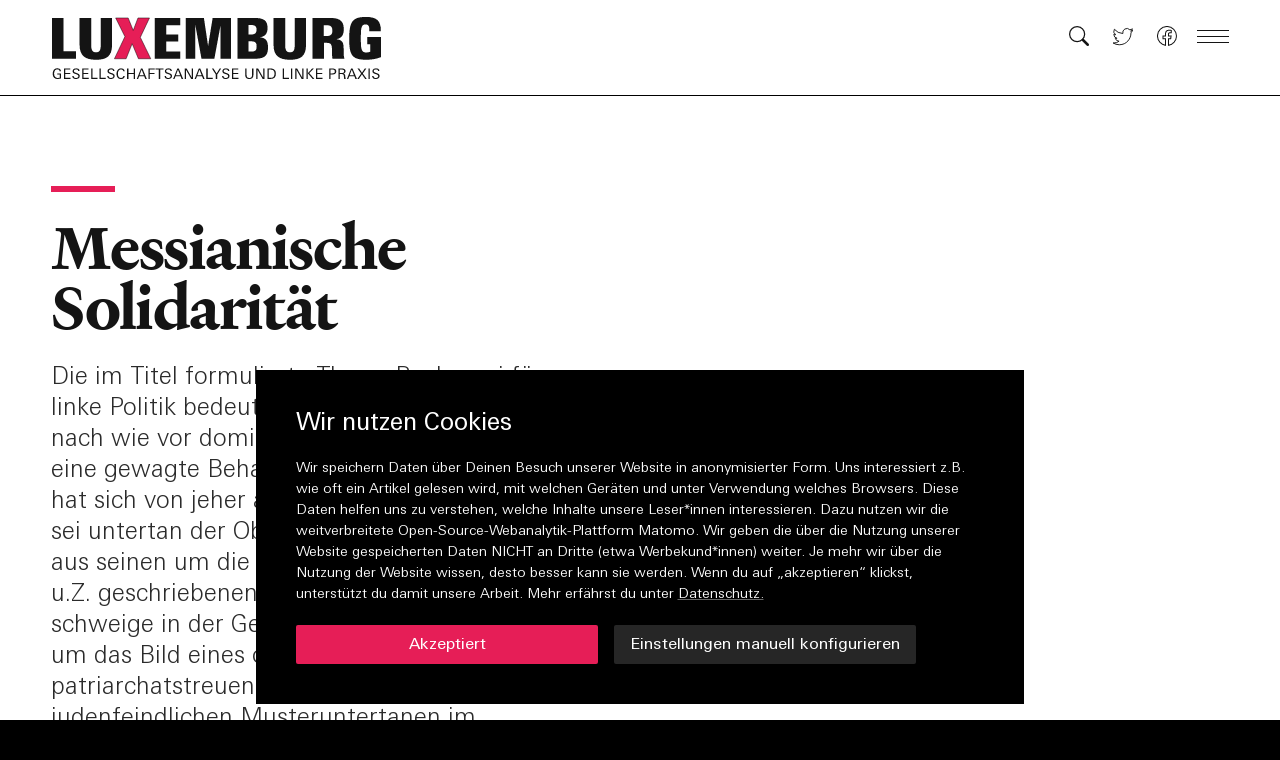

--- FILE ---
content_type: text/html; charset=utf-8
request_url: https://zeitschrift-luxemburg.de/artikel/messianische-solidaritaet/
body_size: 31373
content:
<!DOCTYPE html><html lang="de"><head><meta charSet="utf-8"/><meta name="viewport" content="width=device-width"/><title>Messianische Solidarität | Zeitschrift Luxemburg</title><meta name="robots" content="index,follow"/><meta name="description" content="Warum Paulus für die Linke(n) von Bedeutung ist"/><meta name="twitter:card" content="summary_large_image"/><meta name="twitter:site" content="@site"/><meta name="twitter:creator" content="@handle"/><meta property="og:title" content="Messianische Solidarität"/><meta property="og:description" content="Warum Paulus für die Linke(n) von Bedeutung ist"/><meta property="og:url" content="https://zeitschrift-luxemburg.de/artikel/messianische-solidaritaet"/><meta property="og:type" content="article"/><meta property="article:published_time" content="2014-09-10"/><meta property="article:modified_time" content="2021-09-20T17:55:16.000Z"/><meta property="article:author" content="https://zeitschrift-luxemburg.de/autorinnenjanrehmann"/><meta property="article:author" content="https://zeitschrift-luxemburg.de/autorinnenbrigittekahl"/><meta property="article:section" content="Artikel"/><meta property="og:image" content="https://api.zeitschrift-luxemburg.de/uploads/14356709299_2e3510c8f7_o_fdebf5c546.jpg"/><meta property="og:image:type" content="image/jpeg"/><meta property="og:image:width" content="4000"/><meta property="og:image:height" content="3000"/><meta property="og:locale" content="de_DE"/><meta property="og:site_name" content="Zeitschrift Luxemburg"/><link rel="canonical" href="https://zeitschrift-luxemburg.de/artikel/messianische-solidaritaet"/><link rel="preload" as="image" imagesrcset="/_next/image/?url=https%3A%2F%2Fapi.zeitschrift-luxemburg.de%2Fuploads%2F14356709299_2e3510c8f7_o_fdebf5c546.jpg&amp;w=640&amp;q=75 640w, /_next/image/?url=https%3A%2F%2Fapi.zeitschrift-luxemburg.de%2Fuploads%2F14356709299_2e3510c8f7_o_fdebf5c546.jpg&amp;w=750&amp;q=75 750w, /_next/image/?url=https%3A%2F%2Fapi.zeitschrift-luxemburg.de%2Fuploads%2F14356709299_2e3510c8f7_o_fdebf5c546.jpg&amp;w=828&amp;q=75 828w, /_next/image/?url=https%3A%2F%2Fapi.zeitschrift-luxemburg.de%2Fuploads%2F14356709299_2e3510c8f7_o_fdebf5c546.jpg&amp;w=1080&amp;q=75 1080w, /_next/image/?url=https%3A%2F%2Fapi.zeitschrift-luxemburg.de%2Fuploads%2F14356709299_2e3510c8f7_o_fdebf5c546.jpg&amp;w=1200&amp;q=75 1200w, /_next/image/?url=https%3A%2F%2Fapi.zeitschrift-luxemburg.de%2Fuploads%2F14356709299_2e3510c8f7_o_fdebf5c546.jpg&amp;w=1920&amp;q=75 1920w, /_next/image/?url=https%3A%2F%2Fapi.zeitschrift-luxemburg.de%2Fuploads%2F14356709299_2e3510c8f7_o_fdebf5c546.jpg&amp;w=2048&amp;q=75 2048w, /_next/image/?url=https%3A%2F%2Fapi.zeitschrift-luxemburg.de%2Fuploads%2F14356709299_2e3510c8f7_o_fdebf5c546.jpg&amp;w=3840&amp;q=75 3840w" imagesizes="100vw"/><meta name="next-head-count" content="25"/><link rel="preload" href="/fonts/font.woff2" as="font" type="font/woff2" crossorigin="anonymous"/><link rel="preload" href="/fonts/heldane-text-web-regular.woff2" as="font" type="font/woff2" crossorigin="anonymous"/><link rel="preload" href="/fonts/heldane-text-web-regular-italic.woff2" as="font" type="font/woff2" crossorigin="anonymous"/><link rel="preload" href="/fonts/heldane-text-web-bold.woff2" as="font" type="font/woff2" crossorigin="anonymous"/><link rel="preload" href="/fonts/heldane-text-web-bold-italic.woff2" as="font" type="font/woff2" crossorigin="anonymous"/><link rel="icon" type="image/png" sizes="16x16" href="https://zeitschrift-luxemburg.de/icons/favicon-16x16.png"/><link rel="icon" type="image/png" sizes="32x32" href="https://zeitschrift-luxemburg.de/icons/favicon-32x32.png"/><link rel="apple-touch-icon" sizes="60x60" href="https://zeitschrift-luxemburg.de/icons/apple-touch-icon-60x60.png"/><link rel="apple-touch-icon" sizes="76x76" href="https://zeitschrift-luxemburg.de/icons/apple-touch-icon-76x76.png"/><link rel="apple-touch-icon" sizes="120x120" href="https://zeitschrift-luxemburg.de/icons/apple-touch-icon-120x120.png"/><link rel="apple-touch-icon" sizes="152x152" href="https://zeitschrift-luxemburg.de/icons/apple-touch-icon-152x152.png"/><link rel="apple-touch-icon" sizes="180x180" href="https://zeitschrift-luxemburg.de/icons/apple-touch-icon-180x180.png"/><link rel="manifest" href="https://zeitschrift-luxemburg.de/manifest.json"/><link rel="mask-icon" href="/icons/safari-pinned-tab.svg" color="#000000"/><meta name="msapplication-TileColor" content="#000000"/><meta name="msapplication-navbutton-color" content="#000000"/><meta name="msapplication-TileColor" content="#000000"/><meta name="theme-color" content="#000000"/><meta name="apple-mobile-web-app-title" content="Zeitschrift Luxemburg"/><meta name="apple-mobile-web-app-capable" content="yes"/><meta name="apple-mobile-web-app-status-bar-style" content="black-translucent"/><link href="icon/touch-icon-start-up-320x480.png" rel="apple-touch-startup-image"/><link rel="preload" href="/_next/static/css/0de38267f75464d6.css" as="style"/><link rel="stylesheet" href="/_next/static/css/0de38267f75464d6.css" data-n-g=""/><noscript data-n-css=""></noscript><script defer="" nomodule="" src="/_next/static/chunks/polyfills-c67a75d1b6f99dc8.js"></script><script src="/_next/static/chunks/webpack-42cdea76c8170223.js" defer=""></script><script src="/_next/static/chunks/framework-5f4595e5518b5600.js" defer=""></script><script src="/_next/static/chunks/main-ee6fb54075b09629.js" defer=""></script><script src="/_next/static/chunks/pages/_app-2c2d5f64a8f5c434.js" defer=""></script><script src="/_next/static/chunks/0c428ae2-d4abef94b17b8a8f.js" defer=""></script><script src="/_next/static/chunks/70-e01c476533e6f50e.js" defer=""></script><script src="/_next/static/chunks/251-ea62ae8694c7de22.js" defer=""></script><script src="/_next/static/chunks/pages/artikel/%5Bslug%5D-1c1a69d565c42a0a.js" defer=""></script><script src="/_next/static/Ej94WEUyWs-hIRIwMpSFD/_buildManifest.js" defer=""></script><script src="/_next/static/Ej94WEUyWs-hIRIwMpSFD/_ssgManifest.js" defer=""></script></head><body><div id="__next" data-reactroot=""><div style="--color-backgroundTransparent:hsla(0, 0%, 100%, 0.001);--color-background:hsl(0, 0%, 100%);--color-text:hsl(0, 0%, 8%);--color-highlight:hsl(343, 80%, 51%);--color-line:hsl(0, 0%, 0%);--color-navigationBackground:hsl(0, 0%, 100%);--color-navigationText:hsl(0, 0%, 8%);--color-navigationHighlight:hsl(343, 80%, 51%)"><nav role="navigation" aria-label="Navigation" class="fixed z-1000 h-20 md:h-24 top-0 inset-x-0 flex justify-center overflow-hidden border-b border-line print:hidden" style="transform:none"><div class="relative w-full max-w-screen-3xl"><div class="transition-transform duration-300"><a style="--color-backgroundTransparent:hsla(0, 0%, 100%, 0.001);--color-background:hsl(0, 0%, 100%);--color-text:hsl(0, 0%, 8%);--color-highlight:hsl(343, 80%, 51%);--color-line:hsl(0, 0%, 0%);--color-navigationBackground:hsl(0, 0%, 100%);--color-navigationText:hsl(0, 0%, 8%);--color-navigationHighlight:hsl(343, 80%, 51%)" class="hidden lg:block opacity-0 transition duration-200 absolute right-0 mr-c-2 top-1 z-50 font-univers small text-navigationText focus:opacity-100 focus:outline-none" href="#content">Zum Inhalt springen</a><div class="relative z-10 flex justify-between w-full px-c-2 h-20 md:h-24 bg-navigationBackground" style="--color-backgroundTransparent:hsla(0, 0%, 100%, 0.001);--color-background:hsl(0, 0%, 100%);--color-text:hsl(0, 0%, 8%);--color-highlight:hsl(343, 80%, 51%);--color-line:hsl(0, 0%, 0%);--color-navigationBackground:hsl(0, 0%, 100%);--color-navigationText:hsl(0, 0%, 8%);--color-navigationHighlight:hsl(343, 80%, 51%)"><a role="button" aria-label="Link zur Startseite" aria-hidden="false" href="/"><div class="relative block h-12 md:h-16 mt-4 w-[22rem] origin-left" style="transform:none"><div class="logoSvg absolute top-0 bottom-0 left-0 block"><svg xmlns="http://www.w3.org/2000/svg" height="100%" preserveAspectRatio="xMidYMin meet" viewBox="0 0 352 68.09"><path class="" fill="var(--color-navigationText)" d="M26.7,45.49V37.5H13.37V2.08H1v43.41H26.7z M64.93,30.78V2.08H52.86v29.06c0,4.74-0.84,7.51-5.04,7.51 c-3.84,0-5.04-2.46-5.04-7.51V2.08H30.41V30.9c0,11.35,5.88,15.67,17.41,15.67C58.8,46.57,64.93,43.15,64.93,30.78"></path><path class="" fill="var(--color-navigationText)" d="M137.33,45.49v-7.81h-14.65V27.18h12.73v-7.38h-12.73V9.88h14.65v-7.8h-27.02v43.41H137.33z M191.36,45.49V2.08h-19.45 l-4.86,29.84l-4.44-29.84h-19.39v43.41h10.27V9.7l6.54,35.78h13.69l6.54-35.42v35.42H191.36z M230.81,33.72 c0-7.86-2.64-10.27-8.64-11.11c5.58-0.78,8.11-3.84,8.11-9.97c0-8.11-4.44-10.57-13.93-10.57h-18.01v43.41h17.41 C224.62,45.49,230.81,44.23,230.81,33.72 M218.62,14.33c0,3.96-1.98,5.4-5.94,5.4h-2.58V9.59h2.58 C216.76,9.59,218.62,10.91,218.62,14.33 M218.68,32.04c0,4.62-1.44,5.82-5.88,5.82h-2.7V26.94h2.7 C217.36,26.94,218.68,28.44,218.68,32.04 M271.21,30.78V2.08h-12.07v29.06c0,4.74-0.84,7.51-5.04,7.51c-3.84,0-5.04-2.46-5.04-7.51 V2.08h-12.37V30.9c0,11.35,5.88,15.67,17.41,15.67C265.09,46.57,271.21,43.15,271.21,30.78 M312.04,45.49 c-0.78-3.06-0.78-3.78-0.84-11.05c0-6.9-1.74-9.06-7.8-9.73c6.18-1.2,7.98-4.92,7.98-10.93c0-10.45-7.14-11.71-15.07-11.71h-18.25 v43.41h12.37V28.56h2.76c5.52,0,5.7,2.22,5.7,11.29c0,2.34,0.12,3.66,0.42,5.64H312.04z M299.25,15.89c0,3.24-1.68,5.4-5.58,5.4 h-3.6V9.88h3.42C297.09,9.88,299.25,11.09,299.25,15.89 M351,43.75V22.37h-14.65v7.68h3.12v7.99c-1.08,0.36-2.28,0.78-4.62,0.78 c-5.16,0-5.34-5.1-5.34-14.41c0-10.87,0.12-15.49,4.92-15.49c3.12,0,4.14,1.92,4.14,6.36v0.96h12.19v-0.96 C350.76,5.08,346.32,1,334.97,1c-14.47,0-17.83,4.92-17.83,23.41c0,17.53,3,22.15,18.37,22.15C341.75,46.57,346.44,45.49,351,43.75 "></path><path class="" fill="var(--color-navigationText)" d="M10.76,66.42V61.2H6.77v1.08h2.61v3.28c-0.69,0.22-1.47,0.33-2.32,0.33c-1.26,0-2.22-0.47-2.89-1.4 c-0.58-0.81-0.88-1.89-0.88-3.22c0-1.24,0.26-2.26,0.79-3.07c0.61-0.95,1.51-1.42,2.67-1.42c1.42,0,2.23,0.66,2.43,1.97h1.48 c-0.09-1.04-0.51-1.83-1.25-2.38c-0.66-0.49-1.53-0.73-2.6-0.73c-1.6,0-2.85,0.56-3.76,1.68c-0.86,1.05-1.28,2.39-1.28,4.03 c0,1.69,0.45,3.05,1.35,4.07c0.93,1.06,2.23,1.59,3.9,1.59C8.04,67.02,9.29,66.82,10.76,66.42 M20.8,66.91V65.8h-5.57v-4.03h5.14 v-1.11h-5.14v-3.66h5.36v-1.11h-6.77v11.03H20.8z M29.62,61.75c-0.4-0.29-1.12-0.62-2.14-0.98c-0.58-0.19-1.05-0.36-1.4-0.49 c-0.35-0.13-0.59-0.24-0.73-0.31c-0.64-0.35-0.97-0.8-0.97-1.36c0-0.61,0.26-1.08,0.77-1.4c0.43-0.28,0.97-0.43,1.62-0.43 c1.35,0,2.07,0.57,2.17,1.71h1.43c-0.02-0.98-0.4-1.71-1.13-2.2c-0.62-0.4-1.45-0.6-2.46-0.6c-1.07,0-1.94,0.23-2.63,0.7 c-0.81,0.54-1.21,1.32-1.21,2.33c0,0.84,0.33,1.52,0.98,2.03c0.43,0.34,1.14,0.66,2.13,0.96c1.1,0.35,1.75,0.57,1.96,0.69 c0.76,0.4,1.13,0.92,1.13,1.57c0,0.64-0.28,1.14-0.85,1.5c-0.48,0.31-1.07,0.46-1.75,0.46c-0.69,0-1.24-0.16-1.68-0.47 c-0.46-0.34-0.72-0.86-0.77-1.54l-1.46,0.02c0.07,1.06,0.48,1.85,1.22,2.4c0.65,0.47,1.54,0.7,2.64,0.7c1.12,0,2.05-0.24,2.79-0.73 c0.87-0.58,1.3-1.41,1.3-2.49C30.6,62.95,30.27,62.26,29.62,61.75 M40.18,66.91V65.8H34.6v-4.03h5.14v-1.11H34.6v-3.66h5.36v-1.11 H33.2v11.03H40.18z M49.45,66.91V65.8h-5.36v-9.92h-1.4v11.03H49.45z M58.33,66.91V65.8h-5.36v-9.92h-1.4v11.03H58.33z M66.75,61.75c-0.4-0.29-1.12-0.62-2.14-0.98c-0.58-0.19-1.05-0.36-1.4-0.49c-0.35-0.13-0.59-0.24-0.72-0.31 c-0.64-0.35-0.97-0.8-0.97-1.36c0-0.61,0.26-1.08,0.77-1.4c0.43-0.28,0.97-0.43,1.61-0.43c1.35,0,2.08,0.57,2.18,1.71h1.43 c-0.02-0.98-0.4-1.71-1.13-2.2c-0.62-0.4-1.45-0.6-2.46-0.6c-1.07,0-1.94,0.23-2.63,0.7c-0.81,0.54-1.21,1.32-1.21,2.33 c0,0.84,0.33,1.52,0.98,2.03c0.43,0.34,1.14,0.66,2.13,0.96c1.1,0.35,1.75,0.57,1.96,0.69c0.76,0.4,1.13,0.92,1.13,1.57 c0,0.64-0.28,1.14-0.85,1.5c-0.48,0.31-1.07,0.46-1.75,0.46c-0.68,0-1.24-0.16-1.68-0.47c-0.46-0.34-0.72-0.86-0.77-1.54 l-1.47,0.02c0.07,1.06,0.48,1.85,1.22,2.4c0.65,0.47,1.54,0.7,2.64,0.7c1.12,0,2.05-0.24,2.79-0.73c0.87-0.58,1.3-1.41,1.3-2.49 C67.74,62.95,67.41,62.26,66.75,61.75 M76.87,63.95c-0.04,0.58-0.28,1.05-0.73,1.41c-0.44,0.36-1.01,0.54-1.71,0.54 c-1.16,0-2.03-0.47-2.61-1.42c-0.47-0.78-0.71-1.8-0.71-3.05c0-1.21,0.26-2.24,0.77-3.08c0.6-0.99,1.47-1.48,2.6-1.48 c0.61,0,1.13,0.15,1.56,0.46c0.46,0.31,0.72,0.78,0.79,1.39h1.49c-0.03-0.97-0.45-1.73-1.25-2.3c-0.71-0.48-1.57-0.72-2.57-0.72 c-1.55,0-2.77,0.59-3.67,1.77c-0.81,1.08-1.21,2.42-1.21,4.03c0,1.66,0.38,2.97,1.13,3.95c0.83,1.08,2.04,1.62,3.65,1.62 c2.42,0,3.75-1.04,3.99-3.11H76.87z M89.39,66.91V55.88h-1.4v4.81h-5.66v-4.81h-1.4v11.03h1.4v-5.1h5.66v5.1H89.39z M101.87,66.91 l-4.61-11.03h-1.56l-4.44,11.03h1.43l1.12-2.91h5.29l1.13,2.91H101.87z M98.67,62.93h-4.46c0.17-0.49,0.35-0.98,0.53-1.47 c0.18-0.49,0.36-0.98,0.53-1.46c0.42-1.17,0.8-2.13,1.13-2.88L98.67,62.93z M110.25,56.99v-1.11h-6.52v11.03h1.4v-5.12h4.88v-1.1 h-4.88v-3.69H110.25z M119.55,57.01v-1.13h-8.37v1.13h3.47v9.9h1.4v-9.9H119.55z M127.75,61.75c-0.4-0.29-1.12-0.62-2.15-0.98 c-0.58-0.19-1.05-0.36-1.4-0.49c-0.35-0.13-0.59-0.24-0.72-0.31c-0.65-0.35-0.97-0.8-0.97-1.36c0-0.61,0.26-1.08,0.77-1.4 c0.43-0.28,0.97-0.43,1.62-0.43c1.35,0,2.07,0.57,2.18,1.71h1.43c-0.02-0.98-0.4-1.71-1.13-2.2c-0.62-0.4-1.44-0.6-2.46-0.6 c-1.07,0-1.94,0.23-2.63,0.7c-0.8,0.54-1.21,1.32-1.21,2.33c0,0.84,0.33,1.52,0.98,2.03c0.43,0.34,1.14,0.66,2.13,0.96 c1.1,0.35,1.75,0.57,1.96,0.69c0.76,0.4,1.13,0.92,1.13,1.57c0,0.64-0.28,1.14-0.85,1.5c-0.48,0.31-1.07,0.46-1.75,0.46 s-1.24-0.16-1.68-0.47c-0.46-0.34-0.72-0.86-0.77-1.54l-1.46,0.02c0.07,1.06,0.48,1.85,1.22,2.4c0.65,0.47,1.53,0.7,2.64,0.7 c1.12,0,2.05-0.24,2.79-0.73c0.87-0.58,1.3-1.41,1.3-2.49C128.74,62.95,128.41,62.26,127.75,61.75 M140.53,66.91l-4.61-11.03h-1.56 l-4.44,11.03h1.43l1.12-2.91h5.29l1.13,2.91H140.53z M137.33,62.93h-4.46c0.17-0.49,0.35-0.98,0.53-1.47 c0.18-0.49,0.36-0.98,0.53-1.46c0.42-1.17,0.8-2.13,1.13-2.88L137.33,62.93z M150.95,66.91V55.88h-1.28v9.59l-5.42-9.59h-1.9v11.03 h1.28v-9.57l5.42,9.57H150.95z M163.36,66.91l-4.61-11.03h-1.56l-4.44,11.03h1.44l1.12-2.91h5.29l1.13,2.91H163.36z M160.16,62.93 h-4.45c0.17-0.49,0.35-0.98,0.53-1.47c0.18-0.49,0.36-0.98,0.53-1.46c0.42-1.17,0.8-2.13,1.13-2.88L160.16,62.93z M171.99,66.91 V65.8h-5.36v-9.92h-1.4v11.03H171.99z M180.96,55.85h-1.57l-3.29,5.28l-3.35-5.28h-1.66l4.23,6.44v4.62h1.4v-4.56L180.96,55.85z M188.9,61.75c-0.4-0.29-1.12-0.62-2.14-0.98c-0.59-0.19-1.05-0.36-1.4-0.49c-0.35-0.13-0.6-0.24-0.73-0.31 c-0.65-0.35-0.97-0.8-0.97-1.36c0-0.61,0.26-1.08,0.77-1.4c0.43-0.28,0.97-0.43,1.61-0.43c1.35,0,2.07,0.57,2.18,1.71h1.43 c-0.02-0.98-0.4-1.71-1.13-2.2c-0.62-0.4-1.45-0.6-2.46-0.6c-1.07,0-1.95,0.23-2.63,0.7c-0.81,0.54-1.21,1.32-1.21,2.33 c0,0.84,0.33,1.52,0.98,2.03c0.43,0.34,1.14,0.66,2.13,0.96c1.1,0.35,1.75,0.57,1.96,0.69c0.76,0.4,1.13,0.92,1.13,1.57 c0,0.64-0.28,1.14-0.85,1.5c-0.48,0.31-1.07,0.46-1.75,0.46c-0.68,0-1.24-0.16-1.68-0.47c-0.46-0.34-0.72-0.86-0.77-1.54 l-1.47,0.02c0.07,1.06,0.48,1.85,1.22,2.4c0.65,0.47,1.54,0.7,2.64,0.7c1.12,0,2.05-0.24,2.79-0.73c0.87-0.58,1.3-1.41,1.3-2.49 C189.88,62.95,189.56,62.26,188.9,61.75 M199.46,66.91V65.8h-5.57v-4.03h5.13v-1.11h-5.13v-3.66h5.36v-1.11h-6.77v11.03H199.46z M215.27,62.7v-6.82h-1.43v6.56c0,0.86-0.09,1.51-0.27,1.94c-0.22,0.52-0.57,0.91-1.04,1.18c-0.48,0.27-1.01,0.4-1.62,0.4 c-1.15,0-1.97-0.4-2.46-1.19c-0.3-0.47-0.45-1.24-0.45-2.3v-6.59h-1.48v6.79c0,2.95,1.46,4.42,4.38,4.42c1.42,0,2.5-0.38,3.25-1.13 C214.89,65.21,215.27,64.12,215.27,62.7 M226.96,66.91V55.88h-1.28v9.59l-5.42-9.59h-1.9v11.03h1.28v-9.57l5.42,9.57H226.96z M236.4,56.34c-0.75-0.31-1.75-0.46-3.02-0.46h-3.2v11.03h2.63c0.42,0,0.78-0.01,1.09-0.01c0.3-0.01,0.55-0.03,0.75-0.05 c1.52-0.15,2.66-0.73,3.43-1.74c0.73-0.92,1.09-2.18,1.09-3.75C239.16,58.79,238.24,57.12,236.4,56.34 M236.73,64.65 c-0.67,0.76-1.73,1.15-3.18,1.15h-1.97v-8.82h1.69c1.3,0,2.25,0.22,2.85,0.66c1.04,0.74,1.56,1.98,1.56,3.72 C237.68,62.84,237.36,63.94,236.73,64.65 M253.16,66.91V65.8h-5.36v-9.92h-1.4v11.03H253.16z M256.63,55.88h-1.4v11.03h1.4V55.88z M268.43,66.91V55.88h-1.28v9.59l-5.42-9.59h-1.9v11.03h1.28v-9.57l5.42,9.57H268.43z M280.01,66.91l-5.3-6.09l4.79-4.94h-1.81 l-4.59,5.03l5.06,6H280.01z M273.05,55.88h-1.4v11.03h1.4V55.88z M288.77,66.91V65.8h-5.57v-4.03h5.14v-1.11h-5.14v-3.66h5.36 v-1.11h-6.77v11.03H288.77z M302.05,56.43c-0.57-0.37-1.47-0.55-2.72-0.55h-3.37v11.03h1.4v-4.71h2.01c0.81,0,1.47-0.1,1.98-0.29 c0.63-0.22,1.13-0.59,1.47-1.09c0.35-0.51,0.52-1.09,0.52-1.76C303.36,57.87,302.92,57,302.05,56.43 M300.94,60.72 c-0.45,0.24-1.15,0.37-2.08,0.37h-1.5v-4.1h1.91c0.81,0,1.42,0.12,1.83,0.37c0.51,0.31,0.77,0.84,0.77,1.6 C301.88,59.8,301.57,60.39,300.94,60.72 M313.49,66.91c-0.17-0.24-0.29-0.6-0.36-1.07c-0.07-0.54-0.12-1-0.16-1.39 c-0.04-0.39-0.06-0.71-0.08-0.96c-0.08-0.67-0.23-1.16-0.45-1.48c-0.29-0.41-0.76-0.68-1.4-0.81c1.45-0.41,2.17-1.28,2.17-2.61 c0-1.81-1.22-2.72-3.67-2.72h-3.9v11.03h1.4V61.8h2.33c0.85,0,1.4,0.2,1.67,0.59c0.19,0.25,0.33,0.85,0.41,1.8 c0.02,0.23,0.04,0.46,0.06,0.69c0.02,0.22,0.04,0.45,0.06,0.69c0.06,0.53,0.17,0.98,0.32,1.34H313.49z M310.8,60.39 c-0.44,0.21-1.11,0.32-1.99,0.32h-1.77v-3.74h2.17c1.7,0,2.55,0.59,2.55,1.78C311.76,59.55,311.44,60.09,310.8,60.39 M325.32,66.91 l-4.61-11.03h-1.56l-4.44,11.03h1.43l1.12-2.91h5.29l1.13,2.91H325.32z M322.12,62.93h-4.45c0.17-0.49,0.35-0.98,0.53-1.47 c0.18-0.49,0.36-0.98,0.53-1.46c0.42-1.17,0.8-2.13,1.13-2.88L322.12,62.93z M335.68,66.91l-4.08-5.74l3.71-5.29h-1.63l-2.96,4.45 l-3.01-4.45h-1.75l3.85,5.29l-4.02,5.74h1.65l3.26-4.85l3.29,4.85H335.68z M338.93,55.88h-1.4v11.03h1.4V55.88z M348.47,61.75 c-0.4-0.29-1.12-0.62-2.14-0.98c-0.58-0.19-1.05-0.36-1.4-0.49c-0.35-0.13-0.59-0.24-0.73-0.31c-0.64-0.35-0.97-0.8-0.97-1.36 c0-0.61,0.26-1.08,0.77-1.4c0.43-0.28,0.97-0.43,1.62-0.43c1.35,0,2.07,0.57,2.17,1.71h1.44c-0.02-0.98-0.4-1.71-1.13-2.2 c-0.62-0.4-1.45-0.6-2.46-0.6c-1.07,0-1.94,0.23-2.63,0.7c-0.8,0.54-1.21,1.32-1.21,2.33c0,0.84,0.33,1.52,0.98,2.03 c0.43,0.34,1.14,0.66,2.13,0.96c1.1,0.35,1.75,0.57,1.96,0.69c0.75,0.4,1.13,0.92,1.13,1.57c0,0.64-0.28,1.14-0.85,1.5 c-0.48,0.31-1.07,0.46-1.75,0.46c-0.68,0-1.24-0.16-1.68-0.47c-0.46-0.34-0.72-0.86-0.77-1.54l-1.46,0.02 c0.07,1.06,0.48,1.85,1.22,2.4c0.65,0.47,1.54,0.7,2.64,0.7c1.12,0,2.05-0.24,2.8-0.73c0.86-0.58,1.3-1.41,1.3-2.49 C349.45,62.95,349.13,62.26,348.47,61.75" opacity="1"></path><polygon class="" fill="var(--color-navigationHighlight)" stroke="#000" stroke-width="0.5" points="106.11,45.49 95.01,22.67 104.73,2.08 92.49,2.08 87.44,15.35 82.1,2.08 68.77,2.08 78.62,21.95 67.45,45.49 79.88,45.49 86.3,29.46 92.97,45.49 "></polygon></svg></div></div></a></div><div tabindex="-1" class="absolute top-20 md:top-24 left-0 right-0" style="transform:translateY(-48px) translateZ(0)"><ul class="w-full"><li class="relative flex max-w-screen-3xl justify-between w-full px-c-2 h-10 md:h-12 bottom-0 items-center pr-c-12 bg-navigationBackground" style="--color-backgroundTransparent:hsla(0, 0%, 100%, 0.001);--color-background:hsl(0, 0%, 100%);--color-text:hsl(0, 0%, 8%);--color-highlight:hsl(343, 80%, 51%);--color-line:hsl(0, 0%, 0%);--color-navigationBackground:hsl(0, 0%, 100%);--color-navigationText:hsl(0, 0%, 8%);--color-navigationHighlight:hsl(343, 80%, 51%)"><p class="article-leader text-navigationText whitespace-nowrap overflow-hidden overflow-ellipsis mt-15em">Messianische Solidarität</p></li><li class="relative flex max-w-screen-3xl justify-between w-full px-c-2 h-10 md:h-12 bottom-0 items-center pr-c-12 bg-navigationBackground" style="--color-backgroundTransparent:hsla(0, 0%, 100%, 0.001);--color-background:#ccc;--color-text:hsl(0, 0%, 8%);--color-highlight:hsl(343, 80%, 51%);--color-line:hsl(0, 0%, 0%);--color-navigationBackground:#ccc;--color-navigationText:hsl(0, 0%, 8%);--color-navigationHighlight:hsl(343, 80%, 51%)"><p class="article-leader text-navigationText whitespace-nowrap overflow-hidden overflow-ellipsis mt-15em">Weitere Beiträge</p></li><li class="relative flex max-w-screen-3xl justify-between w-full px-c-2 h-10 md:h-12 bottom-0 items-center pr-c-12 bg-navigationBackground" style="--color-backgroundTransparent:hsla(0, 0%, 100%, 0.001);--color-background:#000;--color-text:hsl(0, 0%, 8%);--color-highlight:hsl(343, 80%, 51%);--color-line:hsl(0, 0%, 0%);--color-navigationBackground:#000;--color-navigationText:#fff;--color-navigationHighlight:hsl(343, 80%, 51%)"><a class="relative w-full px-c-2 h-8" role="button" tabindex="-1" aria-label="Link zur Startseite" aria-hidden="false" href="/"><div class="absolute top-0 bottom-0 left-0 block"><svg xmlns="http://www.w3.org/2000/svg" viewBox="0 0 352 47.09" height="100%" preserveAspectRatio="xMidYMin meet"><path fill="var(--color-navigationText)" d="M26.7,45.49V37.5H13.37V2.08H1v43.41H26.7z M64.93,30.78V2.08H52.86v29.06c0,4.74-0.84,7.51-5.04,7.51 c-3.84,0-5.04-2.46-5.04-7.51V2.08H30.41V30.9c0,11.35,5.88,15.67,17.41,15.67C58.8,46.57,64.93,43.15,64.93,30.78"></path><path fill="var(--color-navigationText)" d="M137.33,45.49v-7.81h-14.65V27.18h12.73v-7.38h-12.73V9.88h14.65v-7.8h-27.02v43.41H137.33z M191.36,45.49V2.08h-19.45 l-4.86,29.84l-4.44-29.84h-19.39v43.41h10.27V9.7l6.54,35.78h13.69l6.54-35.42v35.42H191.36z M230.81,33.72 c0-7.86-2.64-10.27-8.64-11.11c5.58-0.78,8.11-3.84,8.11-9.97c0-8.11-4.44-10.57-13.93-10.57h-18.01v43.41h17.41 C224.62,45.49,230.81,44.23,230.81,33.72 M218.62,14.33c0,3.96-1.98,5.4-5.94,5.4h-2.58V9.59h2.58 C216.76,9.59,218.62,10.91,218.62,14.33 M218.68,32.04c0,4.62-1.44,5.82-5.88,5.82h-2.7V26.94h2.7 C217.36,26.94,218.68,28.44,218.68,32.04 M271.21,30.78V2.08h-12.07v29.06c0,4.74-0.84,7.51-5.04,7.51c-3.84,0-5.04-2.46-5.04-7.51 V2.08h-12.37V30.9c0,11.35,5.88,15.67,17.41,15.67C265.09,46.57,271.21,43.15,271.21,30.78 M312.04,45.49 c-0.78-3.06-0.78-3.78-0.84-11.05c0-6.9-1.74-9.06-7.8-9.73c6.18-1.2,7.98-4.92,7.98-10.93c0-10.45-7.14-11.71-15.07-11.71h-18.25 v43.41h12.37V28.56h2.76c5.52,0,5.7,2.22,5.7,11.29c0,2.34,0.12,3.66,0.42,5.64H312.04z M299.25,15.89c0,3.24-1.68,5.4-5.58,5.4 h-3.6V9.88h3.42C297.09,9.88,299.25,11.09,299.25,15.89 M351,43.75V22.37h-14.65v7.68h3.12v7.99c-1.08,0.36-2.28,0.78-4.62,0.78 c-5.16,0-5.34-5.1-5.34-14.41c0-10.87,0.12-15.49,4.92-15.49c3.12,0,4.14,1.92,4.14,6.36v0.96h12.19v-0.96 C350.76,5.08,346.32,1,334.97,1c-14.47,0-17.83,4.92-17.83,23.41c0,17.53,3,22.15,18.37,22.15C341.75,46.57,346.44,45.49,351,43.75 "></path><polygon fill="var(--color-navigationHighlight)" stroke="#000" stroke-width="0.5" points="106.11,45.49 95.01,22.67 104.73,2.08 92.49,2.08 87.44,15.35 82.1,2.08 68.77,2.08 78.62,21.95 67.45,45.49 79.88,45.49 86.3,29.46 92.97,45.49 "></polygon></svg></div></a></li></ul></div></div><div class="flex flex-grow h-10 pr-c-2 max-w-screen-3xl justify-end absolute right-0 top-5 md:top-4 z-20" style="transform:none"><div class="flex flex-grow items-center"><a class="hidden md:flex w-7 ml-4 p-1 items-center flex-shrink-0 hover:scale-110 transition-transform duration-300" role="button" aria-label="Link zur Suchseite" href="/suche/"><svg width="100%" xmlns="http://www.w3.org/2000/svg" class=" transition" viewBox="0 0 16 16"><path fill-rule="evenodd" class="transition duration-500" fill="var(--color-navigationText)" d="M10.442 10.442a1 1 0 0 1 1.415 0l3.85 3.85a1 1 0 0 1-1.414 1.415l-3.85-3.85a1 1 0 0 1 0-1.415z"></path><path fill-rule="evenodd" class="transition duration-500" fill="var(--color-navigationText)" d="M6.5 12a5.5 5.5 0 1 0 0-11 5.5 5.5 0 0 0 0 11zM13 6.5a6.5 6.5 0 1 1-13 0 6.5 6.5 0 0 1 13 0z"></path></svg></a><a class="hidden md:flex w-7 ml-4 p-1 items-center flex-shrink-0 hover:scale-110 transition-transform duration-300" role="button" aria-label="Link zum Twitter-Account" href="https://twitter.com/luxemburg_mag"><svg width="100%" xmlns="http://www.w3.org/2000/svg" viewBox="0 0 16 16"><path fill="transparent" class="transition duration-500" stroke="var(--color-navigationText)" stroke-width="0.75" d="M5.026 15c6.038 0 9.341-5.003 9.341-9.334 0-.14 0-.282-.006-.422A6.685 6.685 0 0 0 16 3.542a6.658 6.658 0 0 1-1.889.518 3.301 3.301 0 0 0 1.447-1.817 6.533 6.533 0 0 1-2.087.793A3.286 3.286 0 0 0 7.875 6.03a9.325 9.325 0 0 1-6.767-3.429 3.289 3.289 0 0 0 1.018 4.382A3.323 3.323 0 0 1 .64 6.575v.045a3.288 3.288 0 0 0 2.632 3.218 3.203 3.203 0 0 1-.865.115 3.23 3.23 0 0 1-.614-.057 3.283 3.283 0 0 0 3.067 2.277A6.588 6.588 0 0 1 .78 13.58a6.32 6.32 0 0 1-.78-.045A9.344 9.344 0 0 0 5.026 15z"></path></svg></a><a class="hidden md:flex w-7 ml-4 p-1 items-center flex-shrink-0 hover:scale-110 transition-transform duration-300" role="button" aria-label="Link zum Facebook-Account" href="https://www.facebook.com/zeitschriftluxemburg"><svg xmlns="http://www.w3.org/2000/svg" viewBox="0 0 45.4 45.4" width="100%"><path d="M22.6,1.1c-11.9,0-21.5,9.6-21.5,21.5c0,10.7,7.9,19.6,18.2,21.3v-15h-5.5v-6.2h5.5v-4.7c0-5.4,3.2-8.4,8.1-8.4 c2.4,0,4.8,0.4,4.8,0.4v5.3h-2.7c-2.7,0-3.5,1.7-3.5,3.4v4h6l-1,6.2h-5v15c10.3-1.6,18.2-10.5,18.2-21.3 C44.1,10.8,34.5,1.1,22.6,1.1z" fill="transparent" class="transition duration-500" stroke="var(--color-navigationText)" stroke-width="2.3"></path></svg></a><div role="button" tabindex="0" aria-label="Haupt-Navigation schließen" class="flex relative h-8 w-8 ml-4 items-center cursor-pointer hover:scale-110 transition-transform duration-300"><span class="block absolute left-0 right-0 h-px origin-center bg-navigationText transition duration-500 -translate-y-1.5"></span><span class="block absolute left-0 right-0 h-px origin-center bg-navigationText transition duration-500"></span><span class="block absolute left-0 right-0 h-px origin-center bg-navigationText transition duration-500 translate-y-1.5"></span></div></div></div></div></nav><div style="background:hsl(0, 0%, 100%)" class="mx-auto max-w-screen-3xl"><div style="opacity:0;transform:none"><div id="content" class="relative z-10 w-full grid min-h-100vh pt-20 md:pt-24 print:!pt-0 print:!block"><section class="relative w-full bg-background" style="--color-backgroundTransparent:hsla(0, 0%, 100%, 0.001);--color-background:hsl(0, 0%, 100%);--color-text:hsl(0, 0%, 8%);--color-highlight:hsl(343, 80%, 51%);--color-line:hsl(0, 0%, 0%);--color-navigationBackground:hsl(0, 0%, 100%);--color-navigationText:hsl(0, 0%, 8%);--color-navigationHighlight:hsl(343, 80%, 51%);z-index:0"><article class="border-t border-line bg-background border-t-0 -mt-20 md:-mt-24 print:!m-0 print:!mb-10 print:!bg-none print:!border-none" style="--color-backgroundTransparent:hsla(0, 0%, 100%, 0.001);--color-background:hsl(0, 0%, 100%);--color-text:hsl(0, 0%, 8%);--color-highlight:hsl(343, 80%, 51%);--color-line:hsl(0, 0%, 0%);--color-navigationBackground:hsl(0, 0%, 100%);--color-navigationText:hsl(0, 0%, 8%);--color-navigationHighlight:hsl(343, 80%, 51%)"><div class="Plx  relative w-full overflow-hidden grid grid-cols-2 lg:gap-c-2 bg-background print:!min-h-0 print:!block lg:min-h-60vh" style="visibility:hidden"><div tabindex="-1" aria-hidden="true" class="relative col-span-2 order-1 place-self-stretch lg:absolute z-10 inset-0 overflow-hidden"><div class="Plx  relative col-span-2 order-1 place-self-stretch lg:absolute z-10 inset-0" style="visibility:hidden"><div class="CustomImage relative col-span-2 order-1 place-self-stretch lg:absolute z-10 inset-y-0 aspect-w-3 aspect-h-2 lg:aspect-none top-20 md:top-24 right-0 lg:w-50% bg-grey"><span style="box-sizing:border-box;display:block;overflow:hidden;width:initial;height:initial;background:none;opacity:1;border:0;margin:0;padding:0;position:absolute;top:0;left:0;bottom:0;right:0"><img alt="Alt-text is missing." sizes="100vw" srcSet="/_next/image/?url=https%3A%2F%2Fapi.zeitschrift-luxemburg.de%2Fuploads%2F14356709299_2e3510c8f7_o_fdebf5c546.jpg&amp;w=640&amp;q=75 640w, /_next/image/?url=https%3A%2F%2Fapi.zeitschrift-luxemburg.de%2Fuploads%2F14356709299_2e3510c8f7_o_fdebf5c546.jpg&amp;w=750&amp;q=75 750w, /_next/image/?url=https%3A%2F%2Fapi.zeitschrift-luxemburg.de%2Fuploads%2F14356709299_2e3510c8f7_o_fdebf5c546.jpg&amp;w=828&amp;q=75 828w, /_next/image/?url=https%3A%2F%2Fapi.zeitschrift-luxemburg.de%2Fuploads%2F14356709299_2e3510c8f7_o_fdebf5c546.jpg&amp;w=1080&amp;q=75 1080w, /_next/image/?url=https%3A%2F%2Fapi.zeitschrift-luxemburg.de%2Fuploads%2F14356709299_2e3510c8f7_o_fdebf5c546.jpg&amp;w=1200&amp;q=75 1200w, /_next/image/?url=https%3A%2F%2Fapi.zeitschrift-luxemburg.de%2Fuploads%2F14356709299_2e3510c8f7_o_fdebf5c546.jpg&amp;w=1920&amp;q=75 1920w, /_next/image/?url=https%3A%2F%2Fapi.zeitschrift-luxemburg.de%2Fuploads%2F14356709299_2e3510c8f7_o_fdebf5c546.jpg&amp;w=2048&amp;q=75 2048w, /_next/image/?url=https%3A%2F%2Fapi.zeitschrift-luxemburg.de%2Fuploads%2F14356709299_2e3510c8f7_o_fdebf5c546.jpg&amp;w=3840&amp;q=75 3840w" src="/_next/image/?url=https%3A%2F%2Fapi.zeitschrift-luxemburg.de%2Fuploads%2F14356709299_2e3510c8f7_o_fdebf5c546.jpg&amp;w=3840&amp;q=75" decoding="async" data-nimg="fill" class="image break-inside-avoid imageFadeIn loading" style="position:absolute;top:0;left:0;bottom:0;right:0;box-sizing:border-box;padding:0;border:none;margin:auto;display:block;width:0;height:0;min-width:100%;max-width:100%;min-height:100%;max-height:100%;object-fit:cover;object-position:50% 50%"/></span></div></div></div><div class="md:self-end relative z-20 pb-c-4 lg:py-c-2 col-span-2 lg:col-span-1 order-2 bg-background lg:bg-transparent w-c-50 lg:w-c-25 md:pl-c-12 lg:pl-2 px-c-2 md:pr-c-4 lg:pl-c-2 lg:pr-c-2 pt-c-2 mt-0 lg:mt-24 print:!m-0 print:!p-0 print:bg-none print:w-full"><div class="relative lg:pt-40em print:!p-0"><h1 class="h1 text-text teaser-line-lg relative lg:mt-50em mb-40em pt-50em print:!m-0 print:!p-0 print:!text-black"><span class="text-shadow">Messianische Solidarität</span></h1></div><div class="article-leader opacity-90 linkDecoration print:mt-4">
Die im Titel formulierte These, Paulus sei für linke Politik bedeutsam, ist angesichts eines nach wie vor dominanten PaulusKonservatismus eine gewagte Behauptung. Christliche Theologie hat sich von jeher auf Römer 13 (»Jedermann sei untertan der Obrigkeit«) und andere Zitate aus seinen um die Mitte des 1. Jahrhunderts u.Z. geschriebenen Briefen berufen (»Die Frau schweige in der Gemeinde«, 1 Korinther 14, 34 ), um das Bild eines obrigkeitsergebenen, patriarchatstreuen, heteronormativen und judenfeindlichen Musteruntertanen im Bewusstsein der Gläubigen zu verankern. Paulus wurde zum Kronzeugen für das Selbstverständnis von Kirche als »ideologischem Staatsapparat« (Althusser) zur Produktion politisch konformer Subjekte.</div></div></div></article></section><section class="relative w-full bg-background" style="--color-backgroundTransparent:hsla(0, 0%, 100%, 0.001);--color-background:hsl(0, 0%, 100%);--color-text:hsl(0, 0%, 8%);--color-highlight:hsl(343, 80%, 51%);--color-line:hsl(0, 0%, 0%);--color-navigationBackground:hsl(0, 0%, 100%);--color-navigationText:hsl(0, 0%, 8%);--color-navigationHighlight:hsl(343, 80%, 51%);z-index:10"><section class="relative w-full bg-background relative z-30 py-c-2 transform-gpu bg-background border-t border-line align-baseline print:py-10 print:border-none" style="--color-backgroundTransparent:hsla(0, 0%, 100%, 0.001);--color-background:hsl(0, 0%, 100%);--color-text:hsl(0, 0%, 8%);--color-highlight:hsl(343, 80%, 51%);--color-line:hsl(0, 0%, 0%);--color-navigationBackground:hsl(0, 0%, 100%);--color-navigationText:hsl(0, 0%, 8%);--color-navigationHighlight:hsl(343, 80%, 51%);z-index:10"><aside class="md:absolute z-50 top-c-2 left-0 mt-1 ml-c-2 mb-c-4 pr-c-2 content-start md:w-c-10 max-md:flex max-sm:flex-wrap print:p-0 print:!w-auto print:m-0 print:mb-10"><div><div class="article-aside-basic">Von<!-- --> <a class="univers-bold underlineEffect whitespace-nowrap print:!text-black" href="/autorinnen/janrehmann/">Jan<!-- --> <!-- -->Rehmann</a> und <a class="univers-bold underlineEffect whitespace-nowrap print:!text-black" href="/autorinnen/brigittekahl/">Brigitte<!-- --> <!-- -->Kahl</a></div><p class="article-aside-basic relative line-black mt-80em first:mt-0 pt-100em print:m-0 print:p-0">September 2014</p><div class="flex line-black mt-80em pt-100em relative print:hidden"><button aria-label="twitter" class="react-share__ShareButton flex w-6 mr-4 p-1 items-center flex-shrink-0 hover:scale-110 transition-transform duration-300" style="background-color:transparent;border:none;padding:0;font:inherit;color:inherit;cursor:pointer"><svg width="100%" xmlns="http://www.w3.org/2000/svg" viewBox="0 0 16 16"><path fill="transparent" class="transition duration-500" stroke="var(--color-text)" stroke-width="0.75" d="M5.026 15c6.038 0 9.341-5.003 9.341-9.334 0-.14 0-.282-.006-.422A6.685 6.685 0 0 0 16 3.542a6.658 6.658 0 0 1-1.889.518 3.301 3.301 0 0 0 1.447-1.817 6.533 6.533 0 0 1-2.087.793A3.286 3.286 0 0 0 7.875 6.03a9.325 9.325 0 0 1-6.767-3.429 3.289 3.289 0 0 0 1.018 4.382A3.323 3.323 0 0 1 .64 6.575v.045a3.288 3.288 0 0 0 2.632 3.218 3.203 3.203 0 0 1-.865.115 3.23 3.23 0 0 1-.614-.057 3.283 3.283 0 0 0 3.067 2.277A6.588 6.588 0 0 1 .78 13.58a6.32 6.32 0 0 1-.78-.045A9.344 9.344 0 0 0 5.026 15z"></path></svg></button><button title="Messianische Solidarität" aria-label="facebook" class="react-share__ShareButton flex w-6 mr-4 p-1 items-center flex-shrink-0 hover:scale-110 transition-transform duration-300" style="background-color:transparent;border:none;padding:0;font:inherit;color:inherit;cursor:pointer"><svg xmlns="http://www.w3.org/2000/svg" viewBox="0 0 45.4 45.4" width="100%"><path d="M22.6,1.1c-11.9,0-21.5,9.6-21.5,21.5c0,10.7,7.9,19.6,18.2,21.3v-15h-5.5v-6.2h5.5v-4.7c0-5.4,3.2-8.4,8.1-8.4 c2.4,0,4.8,0.4,4.8,0.4v5.3h-2.7c-2.7,0-3.5,1.7-3.5,3.4v4h6l-1,6.2h-5v15c10.3-1.6,18.2-10.5,18.2-21.3 C44.1,10.8,34.5,1.1,22.6,1.1z" fill="transparent" class="transition duration-500" stroke="var(--color-text)" stroke-width="2.3"></path></svg></button><button><svg stroke="currentColor" fill="currentColor" stroke-width="0" viewBox="0 0 16 16" class="w-6 h-6 flex-shrink-0 hover:scale-110 transition-transform duration-300" height="1em" width="1em" xmlns="http://www.w3.org/2000/svg"><path d="M2.5 8a.5.5 0 1 0 0-1 .5.5 0 0 0 0 1z"></path><path d="M5 1a2 2 0 0 0-2 2v2H2a2 2 0 0 0-2 2v3a2 2 0 0 0 2 2h1v1a2 2 0 0 0 2 2h6a2 2 0 0 0 2-2v-1h1a2 2 0 0 0 2-2V7a2 2 0 0 0-2-2h-1V3a2 2 0 0 0-2-2H5zM4 3a1 1 0 0 1 1-1h6a1 1 0 0 1 1 1v2H4V3zm1 5a2 2 0 0 0-2 2v1H2a1 1 0 0 1-1-1V7a1 1 0 0 1 1-1h12a1 1 0 0 1 1 1v3a1 1 0 0 1-1 1h-1v-1a2 2 0 0 0-2-2H5zm7 2v3a1 1 0 0 1-1 1H5a1 1 0 0 1-1-1v-3a1 1 0 0 1 1-1h6a1 1 0 0 1 1 1z"></path></svg></button></div></div><div class="flex flex-col overflow-hidden border border-text px-3 py-4 grid gap-3 self-start flex-shrink-0 w-1/2 sm:w-full print:hidden max-md:hidden xl:w-2/3 mt-16"><p class="font-univers leading-110">Erschienen in:</p><a class="w-full max-w-sm hover:scale-102 transition" href="/ausgaben/oh-gott/"><div class="CustomImage relative aspect-w-10 aspect-h-13 bg-grey"><span style="box-sizing:border-box;display:block;overflow:hidden;width:initial;height:initial;background:none;opacity:1;border:0;margin:0;padding:0;position:absolute;top:0;left:0;bottom:0;right:0"><img alt="Alt-text is missing." src="[data-uri]" decoding="async" data-nimg="fill" class="image break-inside-avoid imageFadeIn loading" style="position:absolute;top:0;left:0;bottom:0;right:0;box-sizing:border-box;padding:0;border:none;margin:auto;display:block;width:0;height:0;min-width:100%;max-width:100%;min-height:100%;max-height:100%;object-fit:cover;object-position:undefined% undefined%"/><noscript><img alt="Alt-text is missing." sizes="100vw" srcSet="/_next/image/?url=https%3A%2F%2Fapi.zeitschrift-luxemburg.de%2Fuploads%2FCover_LUX_1402_fa27b467d0.png&amp;w=640&amp;q=75 640w, /_next/image/?url=https%3A%2F%2Fapi.zeitschrift-luxemburg.de%2Fuploads%2FCover_LUX_1402_fa27b467d0.png&amp;w=750&amp;q=75 750w, /_next/image/?url=https%3A%2F%2Fapi.zeitschrift-luxemburg.de%2Fuploads%2FCover_LUX_1402_fa27b467d0.png&amp;w=828&amp;q=75 828w, /_next/image/?url=https%3A%2F%2Fapi.zeitschrift-luxemburg.de%2Fuploads%2FCover_LUX_1402_fa27b467d0.png&amp;w=1080&amp;q=75 1080w, /_next/image/?url=https%3A%2F%2Fapi.zeitschrift-luxemburg.de%2Fuploads%2FCover_LUX_1402_fa27b467d0.png&amp;w=1200&amp;q=75 1200w, /_next/image/?url=https%3A%2F%2Fapi.zeitschrift-luxemburg.de%2Fuploads%2FCover_LUX_1402_fa27b467d0.png&amp;w=1920&amp;q=75 1920w, /_next/image/?url=https%3A%2F%2Fapi.zeitschrift-luxemburg.de%2Fuploads%2FCover_LUX_1402_fa27b467d0.png&amp;w=2048&amp;q=75 2048w, /_next/image/?url=https%3A%2F%2Fapi.zeitschrift-luxemburg.de%2Fuploads%2FCover_LUX_1402_fa27b467d0.png&amp;w=3840&amp;q=75 3840w" src="/_next/image/?url=https%3A%2F%2Fapi.zeitschrift-luxemburg.de%2Fuploads%2FCover_LUX_1402_fa27b467d0.png&amp;w=3840&amp;q=75" decoding="async" data-nimg="fill" style="position:absolute;top:0;left:0;bottom:0;right:0;box-sizing:border-box;padding:0;border:none;margin:auto;display:block;width:0;height:0;min-width:100%;max-width:100%;min-height:100%;max-height:100%;object-fit:cover;object-position:undefined% undefined%" class="image break-inside-avoid imageFadeIn loading" loading="lazy"/></noscript></span></div></a><div><p class="w-full font-univers !leading-110">2<!-- -->/<!-- -->2014</p><h2 class="w-full font-univers bold !leading-110"><a class="underlineEffect" href="/ausgaben/oh-gott/">Oh Gott!</a></h2></div></div></aside><div class="body relative"><section class="relative linkDecoration"><div class="article-text w-c-44 md:w-c-34 lg:w-c-27 ml-c-2 md:ml-c-12 mb-c-2 print:!p-0 print:!m-0 print:!w-auto"> Von Martin Luther zum Stammvater der Reformation erkoren, wurde seine Zentralidee einer »Rechtfertigung durch den Glauben« in der protestantischen Theologie zum inneren Vorgang zwischen individuellem Gläubigen und Gott spiritualisiert und den Forderungen nach sozialer Gerechtigkeit entgegengesetzt. Die paulinische Kritik an »Gesetz« und »Werkgerechtigkeit« wurde mit Kritik an der Thora gleichgesetzt und fiel damit einer antisemitischen Lektüre anheim; sie wurde darüber hinaus gegen Gegner verschiedenster Couleur – Katholiken, Heterodoxe, Moslems, religiöse Sozialisten und Feministinnen – in Anschlag gebracht.

Andererseits haben sich auch immer wieder oppositionelle Bewegungen und Denker auf Paulus berufen, dessen Schreiben die ältesten Dokumente des christlichen Kanons sind (vor den Evangelien verfasst). Bereits die oft vergessene Marx'sche Bestimmung der Religion als nicht nur »Opium des Volkes«, sondern auch als »<em>Protestation</em> gegen das wirkliche Elend« und »Seufzer der bedrängten Kreatur« (MEW 1, 378), lässt sich über Feuerbach und den Mystiker Sebastian Frank bis zu Paulus zurückverfolgen, der im Römerbrief den Glauben an den Gekreuzigten inmitten erdrückender Hoffnungslosigkeit ansiedelte: Alles Geschaffene wurde der Nichtigkeit unterworfen, sodass es »seufzt und sich schmerzlich ängstigt bis jetzt« (Römer 8, 20–23). Von einer entgegengesetzten Position aus erkannte Nietzsche im <em>Antichristen</em> mit dem Scharfblick des Gegners, Paulus habe es mit seiner Formel »Gott am Kreuz« vermocht, »alles UntenLiegende, alles Heimlich-Aufrührerische [...] zu einer ungeheuren Macht« (KSA 6, 247f) aufzusummieren und gegen das Imperium Romanum zu mobilisieren. Gramsci wiederum verglich die Konstellation Marx-Lenin mit dem Verhältnis Christus-Paulus: Da die Ausarbeitung der Weltanschauung und ihre Ausbreitung durch Organisation und Aktion gleichermaßen wichtig sind, sollte man besser vom »Christentum-Paulinismus« sprechen (Gramsci 1992, Gef. 7, §33). Von Pasolini ist ein unvollendetes Drehbuch zu einem Paulus-Film überliefert, in dem dieser als Mystiker und Revolutionär gegen den deutschen Faschismus kämpft und schließlich in New York (dem Rom der Moderne) erschossen wird – auf dem Balkon eines kleinen Hotels, das laut Drehbuchanweisung ausdrücklich dem Hotel nachgebildet werden sollte, in dem Martin Luther King 1968 ermordet wurde (Pasolini 2007, 145; 165). Für Alain Badiou (2002, 13ff) ist Paulus eine militante Figur des Bruchs, die aufgrund ihres spezifischen Universalismus des »Wahrheitsereignisses « als Alternative sowohl zum abstrakten Universalismus von Staat und Kapital als auch zu den scheinbar oppositionellen partikularistischen und fragmentierten<em> identity politics</em> interpretiert werden kann.

Angesichts dieser höchst widersprüchlichen Paulus-Rezeption – was können Linke von Paulus lernen?
<h3>Theologische Aufräumarbeiten: Der trans-identitäre Paulus</h3>
Tatsächlich ist das konservative Paulus-Bild in den letzten Jahrzehnten durch theologische Forschungen vor allem im englischsprachigen Raum von Grund auf infrage gestellt worden. Ein wichtiger Anfangspunkt war Krister Stendahls Buch <em>Paul among Jews and Gentiles</em> (1976), das den christlich-protestantischen Grundmythos des paulinischen Damaskuserlebnisses kritisch hinterfragte. Die Bekehrung des jüdischen Saulus zum christlichen Paulus im Sinne einer grundlegenden Ablösung vom Judentum ist vom Selbstzeugnis des Paulus in seinen Briefen in keiner Weise gedeckt. Paulus berichtet stattdessen von einer »Berufung« im Stile alttestamentlicher Propheten wie Jesaja oder Jeremia zu einer Sondermission unter den (Heiden-)Völkern. Juden und Nicht-Juden, bislang durch unüberbrückbare Trennlinien und Gegensätze geschieden, sollten über alle ethnischen, religiösen, sozialen und geografischen Barrieren hinweg eine neue Gemeinschaft konstituieren, die die tief eingeschriebenen Gesetze des Gegeneinanders in ein Miteinander und Füreinander umarbeitet. Es ist bemerkenswert, dass Paulus diese neue Gemeinschaftsbildung an keiner Stelle als christlich oder sich selbst als Christen bezeichnet. Überhaupt kommt dieser Begriff bei ihm nicht und auch sonst im Neuen Testament nur dreimal vor. Stattdessen sieht sich Paulus als Jude, dessen Jüdischsein durch den jüdischen Messias Christus grundlegend transformiert wurde und der deshalb beauftragt ist, das weltverändernd-endzeitliche Zusammenkommen von Juden und Heidenvölkern in Gang zu setzen. In diesem Ringen um eine neue Synthese sollen die Zugehörigkeits- und Gegensatzmarkierungen des Eigenen und des Fremden wie etwa Beschneidung (jüdisch) versus Vorhaut (nicht-jüdisch) nicht abgeschafft, sondern entgegensätzlicht werden. So wenig Paulus eine Gemeinschaft wollte, in der alle beschnitten sind, so wenig konnte er sich eine Kirche vorstellen, in der die Beschnittenen ausgeschlossen sind. Die Präsenz der anderen in einer pluriformen, multiidentitären Solidarität des ›Mit-ein-anders‹ soll altes Sein überwinden und einen neuen Menschen sowie eine »neue Welt« hervorbringen. Paulus sieht dieses neue Menschsein, das er »in Christus« lokalisiert, als dynamische Bewegungsform, die kontinuierlich und in immer neuen Konfigurationen das Selbst-Sein als Dasein für andere in die Waagschale wirft: für diejenigen, die niemand und nichts sind, die Ohmächtigen und Gekreuzigten.
<h3>Gesetz und »gesetzte Ordnung« – Die paulinische Kritik am Imperium</h3>
Nach der Entdeckung des nicht-normativen Juden Paulus, dessen hybrides Jude-HeideChrist-Sein zu den etablierten Kategorien der Selbstdefinition quer liegt, sind der zweite entscheidende Einschnitt die Infragestellungen des Römers Paulus. Generationen von Auslegern haben nicht nur das römische Bürgerrecht, sondern auch den exemplarischen Staatsgehorsam des Paulus als selbstverständlich vorausgesetzt. Dieses Bild fußt jedoch fast ausschließlich auf der Apostelgeschichte, die (wie auch die Evangelien) Jahrzehnte nach Paulus und in einer völlig veränderten politischen Großwetterlage nach der Katastrophe der Tempelzerstörung im Jahre 70 geschrieben wurde. Im Zeichen des römischen Totalsieges über das rebellische Judentum versucht die Apostelgeschichte, den immer wieder als Störfaktor der Pax Romana hervortretenden Paulus (und seine Gemeinden) mit dem Zaubermantel der Romkompatibilität zu umkleiden. Dabei werden die sich an Paulus entzündenden Konflikte im Raum der Polisstruktur unter römischer Hegemonie primär auf das Judentum projiziert, während die römischen Behörden und deren lokale Klientelherrscher als weitgehend hinter Paulus stehend dargestellt werden. Die reale Hinrichtung des Paulus in Rom – vermutlich im Zuge der neroanischen Verfolgung um 64 – wird verschwiegen und de facto in eine Erfolgsgeschichte umgemünzt. Dieses von der Apostelgeschichte gezeichnete Bild von Paulus als eines wesentlich mit der Oberschicht und dem Status quo des Imperiums verknüpften Völkermissionars hat sich zur maßgeblichen Paulusbiografie entwickelt, die später die kolonialen Weltmissionen des christlichen Okzidents abstützte.

Im Zuge der Rückverortung des Paulus im Judentum erwies es sich zunehmend als fragwürdig, die im Kern seiner Theologie verankerte Kritik am »Gesetz« und an »Werken des Gesetzes« als Polemik gegen jüdische Thora-Frömmigkeit zu lesen und dabei den römischen und politischen Kontext auszuklammern. Eine solche imperiumskritsche Auslegung hat in Deutschland Vorläufer in Adolf Deissmann, Jacob Taubes und Dieter Georgi und wurde in den USA in den Empire-Critical Studies (Richard Horsley, Neil Elliott, Robert Jewett, N.T. Wright u.a.) weiterentwickelt. Das ideologiekritische Potenzial paulinischer Kreuzes-Theologie und Gesetzeskritik wurde nun nicht mehr im Gegenüber zum angeblichen »Partikularismus« des Judentums verortet, sondern in der Antithese zur römischen Selbstverherrlichung als siegreiche Macht, wie sie besonders in der Kaiserreligion ihren Niederschlag fand. Die paulinischen Gemeinden, die das Gedächtnis und die lebendige Präsenz eines vom römischen Gesetz hingerichteten Rebellen aufrechterhielten, waren in der Sicht imperialer Herrschaft »gesetzlos«. Sie standen ferner im Konflikt mit der »gesetzten Ordnung«, weil sie Juden und Heiden nach einem grundlegend anderen Prinzip vereinten als der römische Kaiser-Friede: Hierarchien wurden horizontal eingeebnet, Grenzen der Vergemeinschaftung transzendiert, die materielle Solidarität der Kollekte ersetzte das vertikal organisierte Spendensystem des Patronats. Die Unteren verschwisterten sich ohne die kaiserliche Vermittlungsinstanz »in Christus« und entwickelten eine Sprache und Praxis der Befreiung als einem neuen Exodus aus dem »Sklavenhaus« der römischen Kolonialmacht.
<h3>Linke Aneignungen und Anwendungen</h3>
Walter Benjamins Aufforderung, die Überlieferung in jeder Epoche »von neuem dem Konformismus abzugewinnen« und »im Vergangenen den Funken der Hoffnung anzufachen«, kann auch für Paulus fruchtbar gemacht werden. Hierzu muss man nicht nur hinter die Konstantinische Wende im 4. Jahrhundert zurückgehen, in deren Verlauf sich die Kirche in eine Staatsreligion umformte (nicht unähnlich der Verwandlung des Marxismus in eine stalinistische Staatsphilosophie), sondern auch hinter antijudaische und prorömische Rückprojektionen, die bereits im kanonisierten Neuen Testament einsetzten. Es geht darum, die Diskursbedingungen der paulinischen Briefe vor der Zerstörung der Jerusalemer Tempels um 70 n. Chr. zu rekonstruieren, die den Ausgangspunkt für die Spaltung zwischen Judentum und Christentum darstellt.

Die paulinische Kritik am Gesetz (nomos) richtet sich vornehmlich gegen das Staatsgesetz des Römischen Reichs, dessen »Aura«, wie Taubes (1993, 36) bemerkt, griechisch-hellenistisch, römisch oder auch jüdisch gesungen werden konnte. Die uns heute eigentümlich fremd anmutenden paulinischen Kernkontroversen um »Beschneidung« und »Nicht-Beschneidung« sind Teil einer antiimperialen Gegenstrategie, die darauf abzielt, die von Rom besiegten Völker und Kulturen in einer neuen horizontalen Solidarität zu verbinden. Ein Blick auf die durch Wirtschaftskrise und Verschuldung angeheizten ideologischen Nord-Süd-Spaltungen im Europa des 21. Jahrhunderts zeigt, dass dies nach wie vor ein aktuelles und nahezu ungelöstes Problem eines linken Internationalismus darstellt. Aus römischer Sicht ist die paulinische »Heidenmission« eine offensichtliche Ordnungsstörung. Zum einen konstituiert sie eine grenzüberschreitende Völkersolidarität ›von unten‹, die der Ideologie und Praxis der römischen Unterwerfungsordnung mit ihrem ›Teile und Herrsche‹ diametral entgegengesetzt ist. Zum anderen reklamiert sie nicht nur das Judentum, sondern auch die anderen unterworfenen Völker für den jüdischen Gott und entzieht sie damit den Loyalitätsforderungen der imperialen Kaiserreligion. Damit wird die in der Exodusgeschichte verankerte jüdische Befreiungslogik für die anderen, das heißt für alle unterdrückten Völker, durch eine neue Praxis messianischer Solidarität geöffnet und universal vergemeinschaftet.

Vor modernisierenden politischen Kennzeichnungen muss man sich allerdings hüten. Wenn man Revolution als gewaltsame Umwälzung der ökonomischen und politischen Machtverhältnisse versteht, war Paulus natürlich kein ›Revolutionär‹. Viele seiner Ermahnungen (nicht zuletzt in Römer 13) deuten darauf hin, dass er den jüdischen Aufstand gegen Rom und seine katastrophale Niederlage vorausahnte und davor warnte. Ebenso wenig legte er ein sozialpolitisches Reformprogramm vor. Die Spezifik seiner antiimperialen Theologie liegt vielmehr in einer radikalen Transformation, die die symbolische Ordnung des Römischen Reiches umkehrt. Sein Glaubensbegriff stellt einen subversiven Eingriff in die ideologischen Abhängigkeitsverhältnisse des römischen Reiches dar: Die Loyalität wird von den Herrschaftsträgern der Pax Romana auf den gekreuzigten Christus umgepolt. Der Glaube wechselt seinen gesellschaftlichen Ort: vom Kaiser und von seinem ideologischen Kosmos zur Gegenseite des ›Kreuzes‹, dem Instrument der verächtlichsten Hinrichtungsart, die speziell für entlaufene oder aufsässige Sklaven vorgesehen war. Das Stigma des Kreuzes sowie seine Überwindung durch die Auferstehung wurden nun zum Charisma einer ausgreifenden neuen Bewegung. Wie Nietzsche beklagt und zugleich richtig beobachtet, entwickelt die mit dem »Gott am Kreuz« verbundene unerhörte Umwertung der etablierten Normsysteme eine massenwirksame Dynamik gegen die antiken Herrschaftsordnungen. Solche »Resignifikationen« (Judith Butler), mit denen herrschende Zuschreibungen politisch-ethisch umgeschrieben und selbstbewusst angeeignet werden, sind nach wie vor ein wichtiger Bestandteil eingreifender Ideologiekritik.

Trotz des historischen Abstands, der uns von Paulusʼ Interventionen trennt, gibt es eine bedeutsame Ähnlichkeit zwischen der Kräftekonstellation, in der er agierte, und der gegenwärtigen Lage, in der nach wie vor fragmentierte Volksinitiativen der Übermacht eines imperialen High-Tech-Kapitalismus gegenüberstehen. Gramsci hatte eine solche Kräftekonstellation als »passive Revolution« bezeichnet. Er diskutierte diese auch am Beispiel des Urchristentum, Tolstoismus und Gandhismus, bei denen die großen Massen mit einer überlegenen Militärmacht konfrontiert waren. Dies habe einen Frontalangriff auf die Machtzentren unmöglich gemacht und stattdessen einen vermeintlich »passiven« Widerstand hervorgebracht, der jedoch de facto »ein verlängerter und mühseliger Widerstand ist« (H. 6, §78; H. 15, §17).

In solchen Konstellationen eines »Stellungskriegs« kommt es auch darauf an, eine Sprache zu finden, die die Großerzählung der Herrschaftsordnung wirksam infrage stellt. Hierzu bedarf es vielfältiger Widerstandsstrategien gegen ideologische Anrufungen von oben. Was Stuart Hall als »oppositionellen Kode« der Entzifferung beschrieben hat, kann auch darin bestehen, die herrschaftlichen Zuschreibungen (z.B. als ›Gesetzlose‹, ›vaterlandslose Gesellen‹, ›unmoralische Subjekte‹, ›Loser‹) so umzupolen, dass sie ihre denunziatorische Wirkung einbüßen und die eigene Handlungsfähigkeit stärken. Ideologiekritik und Subversion würden wiederum nicht viel nützen, wären sie nicht verbunden mit der gegenhegemonialen Anstrengung, die vielfach gespaltenen, in Subalternität und Fragmentierung gehaltenen Klassen und Gruppen auf eine Weise zusammenzuführen, die ihre Widersprüche nicht leugnet, sondern in Differenzen verwandelt. Für diese Aufgaben kann es durchaus lohnend sein, den alten Paulus zu studieren.

&nbsp;
<h3><strong>Literatur </strong></h3>
Badiou, Alain, 2002: Paulus. Die Begründung des Universalismus, München
Gramsci, Antonio, 1991ff, Gefängnishefte, Berlin/Hamburg
Pasolini, Pier Paolo, 2007: Der heilige Paulus, Marburg
Nietzsche, Friedrich, 1980: KSA 6, Berlin/New York
Taubes, Jacob, 1993: Die politische Theologie des Paulus, München</div></section><aside class="md:absolute bottom-0 left-0 md:w-c-12 px-c-2 pt-c-2 max-md:grid sm:grid-cols-2 gap-7 print:!w-auto print:!p-0"><div><div class="col-span-1 lg:col-span-1 relative content-start mt-c-1 break-inside-avoid"><h3 class="pt-110em line-black mb-60em"><a class="article-aside-headline print:!text-black" href="/autorinnen/brigittekahl/">Brigitte<!-- --> <!-- -->Kahl</a></h3><div class="small font-univers text-text hyphens print:!text-black">Brigitte Kahl ist Professorin für Neues Testament am Union Theological Seminary in New York. Zuvor hat sie im Bereich Bibel und Ökumene an der Theologischen Fakultät der Humboldt-Universität in Berlin gelehrt. Seit 2014 ist sie Mitglied der Leibniz-Sozietät der Wissenschaften zu Berlin e.V. Ihr neuestes Buch heißt Galatians Re-Imagined. Reading with the Eyes of the Vanquished (2010).</div></div><div class="col-span-1 lg:col-span-1 relative content-start mt-c-1 break-inside-avoid"><h3 class="pt-110em line-black mb-60em"><a class="article-aside-headline print:!text-black" href="/autorinnen/janrehmann/">Jan<!-- --> <!-- -->Rehmann</a></h3><div class="small font-univers text-text hyphens print:!text-black"><p>Jan Rehmann unterrichtet Philosophie und Gesellschaftstheorien am Union Theological Seminary in New York und an der Freien Universität Berlin. Er ist Redakteur des&nbsp;Historisch-Kritischen Wörterbuchs des Marxismus&nbsp;(HKWM) und Vertrauensdozent der Rosa Luxemburg Stiftung.&nbsp;</p></div></div></div><div class="flex flex-col overflow-hidden border border-text px-3 py-4 grid gap-3 self-start flex-shrink-0 w-1/2 sm:w-full print:hidden md:hidden my-5"><p class="font-univers leading-110">Erschienen in:</p><a class="w-full max-w-sm hover:scale-102 transition" href="/ausgaben/oh-gott/"><div class="CustomImage relative aspect-w-10 aspect-h-13 bg-grey"><span style="box-sizing:border-box;display:block;overflow:hidden;width:initial;height:initial;background:none;opacity:1;border:0;margin:0;padding:0;position:absolute;top:0;left:0;bottom:0;right:0"><img alt="Alt-text is missing." src="[data-uri]" decoding="async" data-nimg="fill" class="image break-inside-avoid imageFadeIn loading" style="position:absolute;top:0;left:0;bottom:0;right:0;box-sizing:border-box;padding:0;border:none;margin:auto;display:block;width:0;height:0;min-width:100%;max-width:100%;min-height:100%;max-height:100%;object-fit:cover;object-position:undefined% undefined%"/><noscript><img alt="Alt-text is missing." sizes="100vw" srcSet="/_next/image/?url=https%3A%2F%2Fapi.zeitschrift-luxemburg.de%2Fuploads%2FCover_LUX_1402_fa27b467d0.png&amp;w=640&amp;q=75 640w, /_next/image/?url=https%3A%2F%2Fapi.zeitschrift-luxemburg.de%2Fuploads%2FCover_LUX_1402_fa27b467d0.png&amp;w=750&amp;q=75 750w, /_next/image/?url=https%3A%2F%2Fapi.zeitschrift-luxemburg.de%2Fuploads%2FCover_LUX_1402_fa27b467d0.png&amp;w=828&amp;q=75 828w, /_next/image/?url=https%3A%2F%2Fapi.zeitschrift-luxemburg.de%2Fuploads%2FCover_LUX_1402_fa27b467d0.png&amp;w=1080&amp;q=75 1080w, /_next/image/?url=https%3A%2F%2Fapi.zeitschrift-luxemburg.de%2Fuploads%2FCover_LUX_1402_fa27b467d0.png&amp;w=1200&amp;q=75 1200w, /_next/image/?url=https%3A%2F%2Fapi.zeitschrift-luxemburg.de%2Fuploads%2FCover_LUX_1402_fa27b467d0.png&amp;w=1920&amp;q=75 1920w, /_next/image/?url=https%3A%2F%2Fapi.zeitschrift-luxemburg.de%2Fuploads%2FCover_LUX_1402_fa27b467d0.png&amp;w=2048&amp;q=75 2048w, /_next/image/?url=https%3A%2F%2Fapi.zeitschrift-luxemburg.de%2Fuploads%2FCover_LUX_1402_fa27b467d0.png&amp;w=3840&amp;q=75 3840w" src="/_next/image/?url=https%3A%2F%2Fapi.zeitschrift-luxemburg.de%2Fuploads%2FCover_LUX_1402_fa27b467d0.png&amp;w=3840&amp;q=75" decoding="async" data-nimg="fill" style="position:absolute;top:0;left:0;bottom:0;right:0;box-sizing:border-box;padding:0;border:none;margin:auto;display:block;width:0;height:0;min-width:100%;max-width:100%;min-height:100%;max-height:100%;object-fit:cover;object-position:undefined% undefined%" class="image break-inside-avoid imageFadeIn loading" loading="lazy"/></noscript></span></div></a><div><p class="w-full font-univers !leading-110">2<!-- -->/<!-- -->2014</p><h2 class="w-full font-univers bold !leading-110"><a class="underlineEffect" href="/ausgaben/oh-gott/">Oh Gott!</a></h2></div></div></aside></div><aside class="hidden lg:block print:!hidden absolute top-0 right-0 mt-c-1 ml-c-2 w-c-10 pl-c-1 pr-c-2"><div class="small font-univers text-text print:!text-black print:!text-xs">wiredforlego/flickr <img src=https://mirrors.creativecommons.org/presskit/icons/by.svg width="14" height="14"> <img src=https://mirrors.creativecommons.org/presskit/icons/nc.svg width="14" height="14"></div></aside></section></section><section class="relative w-full bg-background print:hidden" style="--color-background:#ccc;--color-navigationBackground:#ccc;z-index:20"><h2 class="relative z-10 px-c-2 pt-c-4 pb-c-1 bg-background block border-t -mb-1 text-navigationText h2 rubric border-t"><span>Weitere Beiträge</span></h2><div><div style="z-index:0" class="relative z-10 transform-gpu scale-100 bg-background border-t border-line px-c-2 py-c-3 grid grid-cols-2 xl:grid-cols-3 gap-c-2 place-content-start overflow-hidden undefined"><div class="order-3 lg:order:1 grid col-span-2 xl:col-span-1 gap-x-c-2 gap-y-c-2 md:gap-y-c-1 grid-cols-1 md:grid-cols-3 xl:grid-cols-1 xl:order-1 border-t pt-c-2 xl:pt-0 xl:border-0 md:pr-0 xl:pr-c-2 items-start content-start"><article class="block content-start relative"><div class="teaser-headline-small mb-50em pt-70em teaser-line-sm"><a class="underlineEffect" href="/artikel/gesellschaft-im-umbruch/">Im Umbruch</a></div><div class="teaser-basic"><p>Zeitdiagnose als Erklärungs- und Orientierungsversuch</p></div><div aria-hidden="true" class="mt-150em author"><a class="underlineEffect" href="/autorinnen/rolf-reissig/">Rolf Reißig</a></div></article><article class="block content-start relative"><div class="teaser-headline-small mb-50em pt-70em teaser-line-sm"><a class="underlineEffect" href="/artikel/wer-entscheidet-was-ich-arbeite/">Wer entscheidet, was ich arbeite?</a></div><div class="teaser-basic"><p>Demokratische Planung und freie Kooperation</p></div><div aria-hidden="true" class="mt-150em author"><a class="underlineEffect" href="/autorinnen/alexdemirovic/">Alex Demirović</a></div></article><article class="block content-start relative"><div class="teaser-headline-small mb-50em pt-70em teaser-line-sm"><a class="underlineEffect" href="/artikel/nur-noch-die-utopien/">„Nur noch die Utopien sind realistisch“</a></div><div class="teaser-basic"><p>Mit Oskar Negt hat der undogmatische Sozialismus eine wichtige Stimme verloren.</p></div><div aria-hidden="true" class="mt-150em author"><a class="underlineEffect" href="/autorinnen/tobias-kroell/">Tobias Kröll</a></div></article></div><article class="relative content-start xl:line-left first:after:w-0 col-span-2 md:col-span-1 order-1 lg:order-2"><a class="block scaleUpOnHover rounded-sm" tabindex="-1" href="/artikel/krisenbewaeltigung-von-rechts/"><div class="CustomImage relative scaleDownOnHover aspect-w-16 aspect-h-9 md:aspect-w-3 md:aspect-h-2 bg-grey"><span style="box-sizing:border-box;display:block;overflow:hidden;width:initial;height:initial;background:none;opacity:1;border:0;margin:0;padding:0;position:absolute;top:0;left:0;bottom:0;right:0"><img alt="Alt-text is missing." src="[data-uri]" decoding="async" data-nimg="fill" class="image break-inside-avoid loading" style="position:absolute;top:0;left:0;bottom:0;right:0;box-sizing:border-box;padding:0;border:none;margin:auto;display:block;width:0;height:0;min-width:100%;max-width:100%;min-height:100%;max-height:100%;object-fit:cover;object-position:50% 50%;background-size:cover;background-position:50% 50%;filter:blur(20px);background-image:url(&quot;[data-uri]&quot;)"/><noscript><img alt="Alt-text is missing." sizes="100vw" srcSet="/_next/image/?url=https%3A%2F%2Fapi.zeitschrift-luxemburg.de%2Fuploads%2Fatzmueller_imago785441854_WEB_72dd8c1d9e.png&amp;w=640&amp;q=75 640w, /_next/image/?url=https%3A%2F%2Fapi.zeitschrift-luxemburg.de%2Fuploads%2Fatzmueller_imago785441854_WEB_72dd8c1d9e.png&amp;w=750&amp;q=75 750w, /_next/image/?url=https%3A%2F%2Fapi.zeitschrift-luxemburg.de%2Fuploads%2Fatzmueller_imago785441854_WEB_72dd8c1d9e.png&amp;w=828&amp;q=75 828w, /_next/image/?url=https%3A%2F%2Fapi.zeitschrift-luxemburg.de%2Fuploads%2Fatzmueller_imago785441854_WEB_72dd8c1d9e.png&amp;w=1080&amp;q=75 1080w, /_next/image/?url=https%3A%2F%2Fapi.zeitschrift-luxemburg.de%2Fuploads%2Fatzmueller_imago785441854_WEB_72dd8c1d9e.png&amp;w=1200&amp;q=75 1200w, /_next/image/?url=https%3A%2F%2Fapi.zeitschrift-luxemburg.de%2Fuploads%2Fatzmueller_imago785441854_WEB_72dd8c1d9e.png&amp;w=1920&amp;q=75 1920w, /_next/image/?url=https%3A%2F%2Fapi.zeitschrift-luxemburg.de%2Fuploads%2Fatzmueller_imago785441854_WEB_72dd8c1d9e.png&amp;w=2048&amp;q=75 2048w, /_next/image/?url=https%3A%2F%2Fapi.zeitschrift-luxemburg.de%2Fuploads%2Fatzmueller_imago785441854_WEB_72dd8c1d9e.png&amp;w=3840&amp;q=75 3840w" src="/_next/image/?url=https%3A%2F%2Fapi.zeitschrift-luxemburg.de%2Fuploads%2Fatzmueller_imago785441854_WEB_72dd8c1d9e.png&amp;w=3840&amp;q=75" decoding="async" data-nimg="fill" style="position:absolute;top:0;left:0;bottom:0;right:0;box-sizing:border-box;padding:0;border:none;margin:auto;display:block;width:0;height:0;min-width:100%;max-width:100%;min-height:100%;max-height:100%;object-fit:cover;object-position:50% 50%" class="image break-inside-avoid loading" loading="lazy"/></noscript></span></div></a><div class="relative pt-5 content-start teaser-line-md mt-140em"><h3 class="h2 font-heldane-bold text-text mb-45em"><a class="underlineEffect" href="/artikel/krisenbewaeltigung-von-rechts/">Krisenbewältigung von rechts</a></h3><div class="teaser-basic"><p>Polanyis faschismustheoretische Überlegungen&nbsp;</p></div><div aria-hidden="true" class="mt-5 author"><a class="underlineEffect" href="/autorinnen/roland-atzmueller/">Roland Atzmüller</a> und <a class="underlineEffect" href="/autorinnen/fabienne-decieux/">Fabienne Décieux</a></div></div></article><article class="relative content-start xl:line-left first:after:w-0 col-span-2 md:col-span-1 order-2 md:line-left"><a class="block scaleUpOnHover rounded-sm" tabindex="-1" href="/artikel/kapitalismus-ist-nicht-das-was-sie-denken/"><div class="CustomImage relative scaleDownOnHover aspect-w-16 aspect-h-9 md:aspect-w-3 md:aspect-h-2 bg-grey"><span style="box-sizing:border-box;display:block;overflow:hidden;width:initial;height:initial;background:none;opacity:1;border:0;margin:0;padding:0;position:absolute;top:0;left:0;bottom:0;right:0"><img alt="Alt-text is missing." src="[data-uri]" decoding="async" data-nimg="fill" class="image break-inside-avoid loading" style="position:absolute;top:0;left:0;bottom:0;right:0;box-sizing:border-box;padding:0;border:none;margin:auto;display:block;width:0;height:0;min-width:100%;max-width:100%;min-height:100%;max-height:100%;object-fit:cover;object-position:50% 50%;background-size:cover;background-position:50% 50%;filter:blur(20px);background-image:url(&quot;[data-uri]&quot;)"/><noscript><img alt="Alt-text is missing." sizes="100vw" srcSet="/_next/image/?url=https%3A%2F%2Fapi.zeitschrift-luxemburg.de%2Fuploads%2Fblakeley_imago0244837508_WEB_21f14873ea.jpg&amp;w=640&amp;q=75 640w, /_next/image/?url=https%3A%2F%2Fapi.zeitschrift-luxemburg.de%2Fuploads%2Fblakeley_imago0244837508_WEB_21f14873ea.jpg&amp;w=750&amp;q=75 750w, /_next/image/?url=https%3A%2F%2Fapi.zeitschrift-luxemburg.de%2Fuploads%2Fblakeley_imago0244837508_WEB_21f14873ea.jpg&amp;w=828&amp;q=75 828w, /_next/image/?url=https%3A%2F%2Fapi.zeitschrift-luxemburg.de%2Fuploads%2Fblakeley_imago0244837508_WEB_21f14873ea.jpg&amp;w=1080&amp;q=75 1080w, /_next/image/?url=https%3A%2F%2Fapi.zeitschrift-luxemburg.de%2Fuploads%2Fblakeley_imago0244837508_WEB_21f14873ea.jpg&amp;w=1200&amp;q=75 1200w, /_next/image/?url=https%3A%2F%2Fapi.zeitschrift-luxemburg.de%2Fuploads%2Fblakeley_imago0244837508_WEB_21f14873ea.jpg&amp;w=1920&amp;q=75 1920w, /_next/image/?url=https%3A%2F%2Fapi.zeitschrift-luxemburg.de%2Fuploads%2Fblakeley_imago0244837508_WEB_21f14873ea.jpg&amp;w=2048&amp;q=75 2048w, /_next/image/?url=https%3A%2F%2Fapi.zeitschrift-luxemburg.de%2Fuploads%2Fblakeley_imago0244837508_WEB_21f14873ea.jpg&amp;w=3840&amp;q=75 3840w" src="/_next/image/?url=https%3A%2F%2Fapi.zeitschrift-luxemburg.de%2Fuploads%2Fblakeley_imago0244837508_WEB_21f14873ea.jpg&amp;w=3840&amp;q=75" decoding="async" data-nimg="fill" style="position:absolute;top:0;left:0;bottom:0;right:0;box-sizing:border-box;padding:0;border:none;margin:auto;display:block;width:0;height:0;min-width:100%;max-width:100%;min-height:100%;max-height:100%;object-fit:cover;object-position:50% 50%" class="image break-inside-avoid loading" loading="lazy"/></noscript></span></div></a><div class="relative pt-5 content-start teaser-line-md mt-140em"><h3 class="h2 font-heldane-bold text-text mb-45em"><a class="underlineEffect" href="/artikel/kapitalismus-ist-nicht-das-was-sie-denken/">Kapitalismus ist nicht das, was Sie denken</a></h3><div class="teaser-basic"></div><div aria-hidden="true" class="mt-5 author"><a class="underlineEffect" href="/autorinnen/grace-blakeley/">Grace Blakeley</a></div></div></article></div></div></section><section class="relative w-full bg-background max-w-screen-3xl min-h-105vh mx-auto overflow-hidden grid content-stretch print:hidden" style="--color-background:#000;--color-navigationBackground:#000;--color-navigationText:#fff;z-index:30"><footer class="Plx  bg-black grid grid-cols-6 gap-c-2 relative px-c-2 z-40 py-c-20 md:py-c-10 xl:py-c-7 overflow-hidden min-h-100vh" style="z-index:0;visibility:hidden"><div class="absolute top-0 left-0 bottom-0"><svg xmlns="http://www.w3.org/2000/svg" viewBox="0 0 38.66 43.41" height="100%" preserveAspectRatio="xMidYMin meet"><polygon fill="rgba(255,255,255,0.095)" points="38.66,43.41 27.56,20.59 37.28,0 25.04,0 19.99,13.27 14.65,0 1.32,0 11.17,19.87 0,43.41 12.43,43.41 18.85,27.38 25.52,43.41 "></polygon></svg></div><div class="col-span-6 lg:col-span-4 lg:col-start-3 relative z-10 content-center"><h4 class="text-footer col-span-3"><p><i>LUXEMBURG</i>&nbsp;—&nbsp;<i>Gesellschaftsanalyse und linke Praxis&nbsp;</i>ist das Diskussionsorgan einer pluralen Linken und sucht nach Wegen zu einer sozialistischen Transformation.&nbsp;</p><p>Die Zeitschrift bringt linke Analysen und Strategien&nbsp;zusammen, jenseits der Trennung von Strömungen und Schulen, von Politik, Ökonomie und Kultur. Uns interessiert die Verbindung von Theorie und Praxis, von alltäglichen Kämpfen und großen Alternativen. Was tun – und wer tut es?<br><br>Die Zeitschrift&nbsp;wird herausgegeben von der Rosa-Luxemburg-Stiftung und erscheint kostenfrei dreimal im Jahr.&nbsp;</p></h4><nav role="navigation" aria-label="Rechtliches" class="mt-c-2"><ul><li><a class="text-white opacity-70 hover:opacity-100 transition-opacity duration-300 basic font-univers" href="/kontakt/">Kontakt</a></li><li><a class="text-white opacity-70 hover:opacity-100 transition-opacity duration-300 basic font-univers" href="/abo/">Abo</a></li><li><a class="text-white opacity-70 hover:opacity-100 transition-opacity duration-300 basic font-univers" href="/impressum/">Impressum</a></li></ul><ul class="mt-c-1"><li><a class="text-white opacity-70 hover:opacity-100 transition-opacity duration-300 text-white font-univers small opacity-70" href="/datenschutzerklarung/">Datenschutz</a></li><li><a class="text-white opacity-70 hover:opacity-100 transition-opacity duration-300 text-white font-univers small opacity-70" href="https://api.zeitschrift-luxemburg.de/admin/auth/login">Login</a></li><li><span class="text-white font-univers small opacity-70">2026<!-- --> © LUXEMBURG</span></li></ul></nav></div></footer></section></div></div></div></div></div><script id="__NEXT_DATA__" type="application/json">{"props":{"pageProps":{"preview":null,"initialState":{"footer":{"text":"\u003cp\u003e\u003ci\u003eLUXEMBURG\u003c/i\u003e\u0026nbsp;—\u0026nbsp;\u003ci\u003eGesellschaftsanalyse und linke Praxis\u0026nbsp;\u003c/i\u003eist das Diskussionsorgan einer pluralen Linken und sucht nach Wegen zu einer sozialistischen Transformation.\u0026nbsp;\u003c/p\u003e\u003cp\u003eDie Zeitschrift bringt linke Analysen und Strategien\u0026nbsp;zusammen, jenseits der Trennung von Strömungen und Schulen, von Politik, Ökonomie und Kultur. Uns interessiert die Verbindung von Theorie und Praxis, von alltäglichen Kämpfen und großen Alternativen. Was tun – und wer tut es?\u003cbr\u003e\u003cbr\u003eDie Zeitschrift\u0026nbsp;wird herausgegeben von der Rosa-Luxemburg-Stiftung und erscheint kostenfrei dreimal im Jahr.\u0026nbsp;\u003c/p\u003e","linksLarge":[{"title":"Kontakt","href":"/kontakt","page":null},{"title":"Abo","href":"","page":{"slug":"abo","title":"Abo"}},{"title":"Impressum","href":"/impressum","page":{"slug":"impressum","title":"Impressum"}}],"linksSmall":[{"title":"Datenschutz","href":"/datenschutzerklarung","page":{"slug":"datenschutzerklarung","title":"Datenschutzerklärung"}},{"title":"Login","href":"https://api.zeitschrift-luxemburg.de/admin/auth/login","page":null}]},"menue":{"links":[{"title":"Abo und Bestellung","href":"/abo","page":null},{"title":"Alle Ausgaben","href":"/ausgaben","page":null},{"title":"Autor*innen","href":"/autorinnen","page":null},{"title":"Über LuXemburg","href":"/uber-luxemburg","page":{"slug":"uber-luxemburg","title":"Über LuXemburg"}},{"title":"Kontakt","href":"/kontakt","page":null}],"topics":[{"title":"Care und soziale Reproduktion","href":"/schwerpunkt/care-und-soziale-reproduktion","page":null},{"title":"Gesellschaft der Vielen","href":"/schwerpunkt/gesellschaft-der-vielen/","page":null},{"title":"Grüner Sozialismus","href":"/schwerpunkt/gruner-sozialismus","page":null},{"title":"Infrastruktursozialismus","href":"/schwerpunkt/infrastruktursozialismus/","page":null},{"title":"Re:Organisieren","href":"/schwerpunkt/reorganisieren/","page":null},{"title":"Theorie, die verändert","href":"/schwerpunkt/theorie-die-verandert/","page":null},{"title":"Verbindende Klassenpolitik","href":"/schwerpunkt/verbindende-klassenpolitik/","page":null},{"title":"Weltumordnung","href":"/schwerpunkt/weltumordnung/","page":null},{"title":"----","href":"---","page":null},{"title":"ABC der Transformation","href":"/abc","page":null},{"title":"Historisch-Kritisches Wörterbuch des Marxismus","href":"/hkwm/","page":null},{"title":"Wiedergelesen","href":"/tag/wiedergelesen","page":null},{"title":"Ausgewählte englische Texte","href":"/tag/ausgewahlte-englische-texte/","page":null},{"title":null,"href":null,"page":null}]},"setting":{"instagramLink":null,"facebookLink":"https://www.facebook.com/zeitschriftluxemburg","twitterLink":"https://twitter.com/luxemburg_mag","description":"LUXEMBURG — Gesellschaftsanalyse und linke Praxis ist das Diskussionsorgan einer pluralen Linken und sucht nach Wegen zu einer sozialistischen Transformation. ","descriptionHkwm":null,"descriptionAbc":null,"socialMediaImage":{"url":"/uploads/social_media_preview_0dc8eeda23.png","mime":"image/png","alternativeText":"","width":1800,"height":1143}},"seo":{"title":"Messianische Solidarität","description":"Warum Paulus für die Linke(n) von Bedeutung ist","image":{"alternativeText":null,"url":"/uploads/14356709299_2e3510c8f7_o_fdebf5c546.jpg","formats":{"thumbnail":{"name":"thumbnail_14356709299_2e3510c8f7_o","hash":"thumbnail_14356709299_2e3510c8f7_o_fdebf5c546","ext":".jpg","mime":"image/jpeg","width":208,"height":156,"size":7.97,"path":null,"url":"/uploads/thumbnail_14356709299_2e3510c8f7_o_fdebf5c546.jpg"},"large":{"name":"large_14356709299_2e3510c8f7_o","hash":"large_14356709299_2e3510c8f7_o_fdebf5c546","ext":".jpg","mime":"image/jpeg","width":1000,"height":750,"size":153.02,"path":null,"url":"/uploads/large_14356709299_2e3510c8f7_o_fdebf5c546.jpg"},"medium":{"name":"medium_14356709299_2e3510c8f7_o","hash":"medium_14356709299_2e3510c8f7_o_fdebf5c546","ext":".jpg","mime":"image/jpeg","width":750,"height":563,"size":86.54,"path":null,"url":"/uploads/medium_14356709299_2e3510c8f7_o_fdebf5c546.jpg"},"small":{"name":"small_14356709299_2e3510c8f7_o","hash":"small_14356709299_2e3510c8f7_o_fdebf5c546","ext":".jpg","mime":"image/jpeg","width":500,"height":375,"size":39.71,"path":null,"url":"/uploads/small_14356709299_2e3510c8f7_o_fdebf5c546.jpg"}},"width":4000,"height":3000,"mime":"image/jpeg"},"url":"/artikel/messianische-solidaritaet","type":"article","locale":"de_DE","language":"de","article":{"publishedTime":"2014-09-10","modifiedTime":"2021-09-20T17:55:16.000Z","section":"Artikel","authors":["https://zeitschrift-luxemburg.de/autorinnenjanrehmann","https://zeitschrift-luxemburg.de/autorinnenbrigittekahl"]}},"sections":[{"type":"ArticleHeader","id":"articleHeader","colors":{"backgroundTransparent":"hsla(0, 0%, 100%, 0.001)","background":"hsl(0, 0%, 100%)","text":"hsl(0, 0%, 8%)","highlight":"hsl(343, 80%, 51%)","line":"hsl(0, 0%, 0%)","navigationBackground":"hsl(0, 0%, 100%)","navigationText":"hsl(0, 0%, 8%)","navigationHighlight":"hsl(343, 80%, 51%)"},"title":"Messianische Solidarität","leader":"\nDie im Titel formulierte These, Paulus sei für linke Politik bedeutsam, ist angesichts eines nach wie vor dominanten PaulusKonservatismus eine gewagte Behauptung. Christliche Theologie hat sich von jeher auf Römer 13 (»Jedermann sei untertan der Obrigkeit«) und andere Zitate aus seinen um die Mitte des 1. Jahrhunderts u.Z. geschriebenen Briefen berufen (»Die Frau schweige in der Gemeinde«, 1 Korinther 14, 34 ), um das Bild eines obrigkeitsergebenen, patriarchatstreuen, heteronormativen und judenfeindlichen Musteruntertanen im Bewusstsein der Gläubigen zu verankern. Paulus wurde zum Kronzeugen für das Selbstverständnis von Kirche als »ideologischem Staatsapparat« (Althusser) zur Produktion politisch konformer Subjekte.","size":"Medium","image":{"text":null,"positionX":50,"positionY":50,"attribution":"wiredforlego/flickr \u003cimg src=https://mirrors.creativecommons.org/presskit/icons/by.svg width=\"14\" height=\"14\"\u003e \u003cimg src=https://mirrors.creativecommons.org/presskit/icons/nc.svg width=\"14\" height=\"14\"\u003e","width":4000,"alternativeText":null,"url":"/uploads/14356709299_2e3510c8f7_o_fdebf5c546.jpg","height":3000,"mime":"image/jpeg","base64":null},"headlineTag":"h1"},{"type":"ArticleBody","id":"articleBody","colors":{"backgroundTransparent":"hsla(0, 0%, 100%, 0.001)","background":"hsl(0, 0%, 100%)","text":"hsl(0, 0%, 8%)","highlight":"hsl(343, 80%, 51%)","line":"hsl(0, 0%, 0%)","navigationBackground":"hsl(0, 0%, 100%)","navigationText":"hsl(0, 0%, 8%)","navigationHighlight":"hsl(343, 80%, 51%)"},"content":[],"issue":{"title":"Oh Gott!","slug":"oh-gott","number":2,"year":2014,"cover":{"url":"/uploads/Cover_LUX_1402_fa27b467d0.png","alternativeText":null}},"authors":[{"name":"Kahl","vorname":"Brigitte","bio":"Brigitte Kahl ist Professorin für Neues Testament am Union Theological Seminary in New York. Zuvor hat sie im Bereich Bibel und Ökumene an der Theologischen Fakultät der Humboldt-Universität in Berlin gelehrt. Seit 2014 ist sie Mitglied der Leibniz-Sozietät der Wissenschaften zu Berlin e.V. Ihr neuestes Buch heißt Galatians Re-Imagined. Reading with the Eyes of the Vanquished (2010).","slug":"brigittekahl"},{"name":"Rehmann","vorname":"Jan","bio":"\u003cp\u003eJan Rehmann unterrichtet Philosophie und Gesellschaftstheorien am Union Theological Seminary in New York und an der Freien Universität Berlin. Er ist Redakteur des\u0026nbsp;Historisch-Kritischen Wörterbuchs des Marxismus\u0026nbsp;(HKWM) und Vertrauensdozent der Rosa Luxemburg Stiftung.\u0026nbsp;\u003c/p\u003e","slug":"janrehmann"}],"interviewees":[],"image":{"text":null,"positionX":50,"positionY":50,"attribution":"wiredforlego/flickr \u003cimg src=https://mirrors.creativecommons.org/presskit/icons/by.svg width=\"14\" height=\"14\"\u003e \u003cimg src=https://mirrors.creativecommons.org/presskit/icons/nc.svg width=\"14\" height=\"14\"\u003e","width":4000,"alternativeText":null,"url":"/uploads/14356709299_2e3510c8f7_o_fdebf5c546.jpg","height":3000,"mime":"image/jpeg","base64":null},"slug":"/artikel/messianische-solidaritaet","isArticle":true,"title":"Messianische Solidarität","published":"2014-09-10","legacyContent":" Von Martin Luther zum Stammvater der Reformation erkoren, wurde seine Zentralidee einer »Rechtfertigung durch den Glauben« in der protestantischen Theologie zum inneren Vorgang zwischen individuellem Gläubigen und Gott spiritualisiert und den Forderungen nach sozialer Gerechtigkeit entgegengesetzt. Die paulinische Kritik an »Gesetz« und »Werkgerechtigkeit« wurde mit Kritik an der Thora gleichgesetzt und fiel damit einer antisemitischen Lektüre anheim; sie wurde darüber hinaus gegen Gegner verschiedenster Couleur – Katholiken, Heterodoxe, Moslems, religiöse Sozialisten und Feministinnen – in Anschlag gebracht.\n\nAndererseits haben sich auch immer wieder oppositionelle Bewegungen und Denker auf Paulus berufen, dessen Schreiben die ältesten Dokumente des christlichen Kanons sind (vor den Evangelien verfasst). Bereits die oft vergessene Marx'sche Bestimmung der Religion als nicht nur »Opium des Volkes«, sondern auch als »\u003cem\u003eProtestation\u003c/em\u003e gegen das wirkliche Elend« und »Seufzer der bedrängten Kreatur« (MEW 1, 378), lässt sich über Feuerbach und den Mystiker Sebastian Frank bis zu Paulus zurückverfolgen, der im Römerbrief den Glauben an den Gekreuzigten inmitten erdrückender Hoffnungslosigkeit ansiedelte: Alles Geschaffene wurde der Nichtigkeit unterworfen, sodass es »seufzt und sich schmerzlich ängstigt bis jetzt« (Römer 8, 20–23). Von einer entgegengesetzten Position aus erkannte Nietzsche im \u003cem\u003eAntichristen\u003c/em\u003e mit dem Scharfblick des Gegners, Paulus habe es mit seiner Formel »Gott am Kreuz« vermocht, »alles UntenLiegende, alles Heimlich-Aufrührerische [...] zu einer ungeheuren Macht« (KSA 6, 247f) aufzusummieren und gegen das Imperium Romanum zu mobilisieren. Gramsci wiederum verglich die Konstellation Marx-Lenin mit dem Verhältnis Christus-Paulus: Da die Ausarbeitung der Weltanschauung und ihre Ausbreitung durch Organisation und Aktion gleichermaßen wichtig sind, sollte man besser vom »Christentum-Paulinismus« sprechen (Gramsci 1992, Gef. 7, §33). Von Pasolini ist ein unvollendetes Drehbuch zu einem Paulus-Film überliefert, in dem dieser als Mystiker und Revolutionär gegen den deutschen Faschismus kämpft und schließlich in New York (dem Rom der Moderne) erschossen wird – auf dem Balkon eines kleinen Hotels, das laut Drehbuchanweisung ausdrücklich dem Hotel nachgebildet werden sollte, in dem Martin Luther King 1968 ermordet wurde (Pasolini 2007, 145; 165). Für Alain Badiou (2002, 13ff) ist Paulus eine militante Figur des Bruchs, die aufgrund ihres spezifischen Universalismus des »Wahrheitsereignisses « als Alternative sowohl zum abstrakten Universalismus von Staat und Kapital als auch zu den scheinbar oppositionellen partikularistischen und fragmentierten\u003cem\u003e identity politics\u003c/em\u003e interpretiert werden kann.\n\nAngesichts dieser höchst widersprüchlichen Paulus-Rezeption – was können Linke von Paulus lernen?\n\u003ch3\u003eTheologische Aufräumarbeiten: Der trans-identitäre Paulus\u003c/h3\u003e\nTatsächlich ist das konservative Paulus-Bild in den letzten Jahrzehnten durch theologische Forschungen vor allem im englischsprachigen Raum von Grund auf infrage gestellt worden. Ein wichtiger Anfangspunkt war Krister Stendahls Buch \u003cem\u003ePaul among Jews and Gentiles\u003c/em\u003e (1976), das den christlich-protestantischen Grundmythos des paulinischen Damaskuserlebnisses kritisch hinterfragte. Die Bekehrung des jüdischen Saulus zum christlichen Paulus im Sinne einer grundlegenden Ablösung vom Judentum ist vom Selbstzeugnis des Paulus in seinen Briefen in keiner Weise gedeckt. Paulus berichtet stattdessen von einer »Berufung« im Stile alttestamentlicher Propheten wie Jesaja oder Jeremia zu einer Sondermission unter den (Heiden-)Völkern. Juden und Nicht-Juden, bislang durch unüberbrückbare Trennlinien und Gegensätze geschieden, sollten über alle ethnischen, religiösen, sozialen und geografischen Barrieren hinweg eine neue Gemeinschaft konstituieren, die die tief eingeschriebenen Gesetze des Gegeneinanders in ein Miteinander und Füreinander umarbeitet. Es ist bemerkenswert, dass Paulus diese neue Gemeinschaftsbildung an keiner Stelle als christlich oder sich selbst als Christen bezeichnet. Überhaupt kommt dieser Begriff bei ihm nicht und auch sonst im Neuen Testament nur dreimal vor. Stattdessen sieht sich Paulus als Jude, dessen Jüdischsein durch den jüdischen Messias Christus grundlegend transformiert wurde und der deshalb beauftragt ist, das weltverändernd-endzeitliche Zusammenkommen von Juden und Heidenvölkern in Gang zu setzen. In diesem Ringen um eine neue Synthese sollen die Zugehörigkeits- und Gegensatzmarkierungen des Eigenen und des Fremden wie etwa Beschneidung (jüdisch) versus Vorhaut (nicht-jüdisch) nicht abgeschafft, sondern entgegensätzlicht werden. So wenig Paulus eine Gemeinschaft wollte, in der alle beschnitten sind, so wenig konnte er sich eine Kirche vorstellen, in der die Beschnittenen ausgeschlossen sind. Die Präsenz der anderen in einer pluriformen, multiidentitären Solidarität des ›Mit-ein-anders‹ soll altes Sein überwinden und einen neuen Menschen sowie eine »neue Welt« hervorbringen. Paulus sieht dieses neue Menschsein, das er »in Christus« lokalisiert, als dynamische Bewegungsform, die kontinuierlich und in immer neuen Konfigurationen das Selbst-Sein als Dasein für andere in die Waagschale wirft: für diejenigen, die niemand und nichts sind, die Ohmächtigen und Gekreuzigten.\n\u003ch3\u003eGesetz und »gesetzte Ordnung« – Die paulinische Kritik am Imperium\u003c/h3\u003e\nNach der Entdeckung des nicht-normativen Juden Paulus, dessen hybrides Jude-HeideChrist-Sein zu den etablierten Kategorien der Selbstdefinition quer liegt, sind der zweite entscheidende Einschnitt die Infragestellungen des Römers Paulus. Generationen von Auslegern haben nicht nur das römische Bürgerrecht, sondern auch den exemplarischen Staatsgehorsam des Paulus als selbstverständlich vorausgesetzt. Dieses Bild fußt jedoch fast ausschließlich auf der Apostelgeschichte, die (wie auch die Evangelien) Jahrzehnte nach Paulus und in einer völlig veränderten politischen Großwetterlage nach der Katastrophe der Tempelzerstörung im Jahre 70 geschrieben wurde. Im Zeichen des römischen Totalsieges über das rebellische Judentum versucht die Apostelgeschichte, den immer wieder als Störfaktor der Pax Romana hervortretenden Paulus (und seine Gemeinden) mit dem Zaubermantel der Romkompatibilität zu umkleiden. Dabei werden die sich an Paulus entzündenden Konflikte im Raum der Polisstruktur unter römischer Hegemonie primär auf das Judentum projiziert, während die römischen Behörden und deren lokale Klientelherrscher als weitgehend hinter Paulus stehend dargestellt werden. Die reale Hinrichtung des Paulus in Rom – vermutlich im Zuge der neroanischen Verfolgung um 64 – wird verschwiegen und de facto in eine Erfolgsgeschichte umgemünzt. Dieses von der Apostelgeschichte gezeichnete Bild von Paulus als eines wesentlich mit der Oberschicht und dem Status quo des Imperiums verknüpften Völkermissionars hat sich zur maßgeblichen Paulusbiografie entwickelt, die später die kolonialen Weltmissionen des christlichen Okzidents abstützte.\n\nIm Zuge der Rückverortung des Paulus im Judentum erwies es sich zunehmend als fragwürdig, die im Kern seiner Theologie verankerte Kritik am »Gesetz« und an »Werken des Gesetzes« als Polemik gegen jüdische Thora-Frömmigkeit zu lesen und dabei den römischen und politischen Kontext auszuklammern. Eine solche imperiumskritsche Auslegung hat in Deutschland Vorläufer in Adolf Deissmann, Jacob Taubes und Dieter Georgi und wurde in den USA in den Empire-Critical Studies (Richard Horsley, Neil Elliott, Robert Jewett, N.T. Wright u.a.) weiterentwickelt. Das ideologiekritische Potenzial paulinischer Kreuzes-Theologie und Gesetzeskritik wurde nun nicht mehr im Gegenüber zum angeblichen »Partikularismus« des Judentums verortet, sondern in der Antithese zur römischen Selbstverherrlichung als siegreiche Macht, wie sie besonders in der Kaiserreligion ihren Niederschlag fand. Die paulinischen Gemeinden, die das Gedächtnis und die lebendige Präsenz eines vom römischen Gesetz hingerichteten Rebellen aufrechterhielten, waren in der Sicht imperialer Herrschaft »gesetzlos«. Sie standen ferner im Konflikt mit der »gesetzten Ordnung«, weil sie Juden und Heiden nach einem grundlegend anderen Prinzip vereinten als der römische Kaiser-Friede: Hierarchien wurden horizontal eingeebnet, Grenzen der Vergemeinschaftung transzendiert, die materielle Solidarität der Kollekte ersetzte das vertikal organisierte Spendensystem des Patronats. Die Unteren verschwisterten sich ohne die kaiserliche Vermittlungsinstanz »in Christus« und entwickelten eine Sprache und Praxis der Befreiung als einem neuen Exodus aus dem »Sklavenhaus« der römischen Kolonialmacht.\n\u003ch3\u003eLinke Aneignungen und Anwendungen\u003c/h3\u003e\nWalter Benjamins Aufforderung, die Überlieferung in jeder Epoche »von neuem dem Konformismus abzugewinnen« und »im Vergangenen den Funken der Hoffnung anzufachen«, kann auch für Paulus fruchtbar gemacht werden. Hierzu muss man nicht nur hinter die Konstantinische Wende im 4. Jahrhundert zurückgehen, in deren Verlauf sich die Kirche in eine Staatsreligion umformte (nicht unähnlich der Verwandlung des Marxismus in eine stalinistische Staatsphilosophie), sondern auch hinter antijudaische und prorömische Rückprojektionen, die bereits im kanonisierten Neuen Testament einsetzten. Es geht darum, die Diskursbedingungen der paulinischen Briefe vor der Zerstörung der Jerusalemer Tempels um 70 n. Chr. zu rekonstruieren, die den Ausgangspunkt für die Spaltung zwischen Judentum und Christentum darstellt.\n\nDie paulinische Kritik am Gesetz (nomos) richtet sich vornehmlich gegen das Staatsgesetz des Römischen Reichs, dessen »Aura«, wie Taubes (1993, 36) bemerkt, griechisch-hellenistisch, römisch oder auch jüdisch gesungen werden konnte. Die uns heute eigentümlich fremd anmutenden paulinischen Kernkontroversen um »Beschneidung« und »Nicht-Beschneidung« sind Teil einer antiimperialen Gegenstrategie, die darauf abzielt, die von Rom besiegten Völker und Kulturen in einer neuen horizontalen Solidarität zu verbinden. Ein Blick auf die durch Wirtschaftskrise und Verschuldung angeheizten ideologischen Nord-Süd-Spaltungen im Europa des 21. Jahrhunderts zeigt, dass dies nach wie vor ein aktuelles und nahezu ungelöstes Problem eines linken Internationalismus darstellt. Aus römischer Sicht ist die paulinische »Heidenmission« eine offensichtliche Ordnungsstörung. Zum einen konstituiert sie eine grenzüberschreitende Völkersolidarität ›von unten‹, die der Ideologie und Praxis der römischen Unterwerfungsordnung mit ihrem ›Teile und Herrsche‹ diametral entgegengesetzt ist. Zum anderen reklamiert sie nicht nur das Judentum, sondern auch die anderen unterworfenen Völker für den jüdischen Gott und entzieht sie damit den Loyalitätsforderungen der imperialen Kaiserreligion. Damit wird die in der Exodusgeschichte verankerte jüdische Befreiungslogik für die anderen, das heißt für alle unterdrückten Völker, durch eine neue Praxis messianischer Solidarität geöffnet und universal vergemeinschaftet.\n\nVor modernisierenden politischen Kennzeichnungen muss man sich allerdings hüten. Wenn man Revolution als gewaltsame Umwälzung der ökonomischen und politischen Machtverhältnisse versteht, war Paulus natürlich kein ›Revolutionär‹. Viele seiner Ermahnungen (nicht zuletzt in Römer 13) deuten darauf hin, dass er den jüdischen Aufstand gegen Rom und seine katastrophale Niederlage vorausahnte und davor warnte. Ebenso wenig legte er ein sozialpolitisches Reformprogramm vor. Die Spezifik seiner antiimperialen Theologie liegt vielmehr in einer radikalen Transformation, die die symbolische Ordnung des Römischen Reiches umkehrt. Sein Glaubensbegriff stellt einen subversiven Eingriff in die ideologischen Abhängigkeitsverhältnisse des römischen Reiches dar: Die Loyalität wird von den Herrschaftsträgern der Pax Romana auf den gekreuzigten Christus umgepolt. Der Glaube wechselt seinen gesellschaftlichen Ort: vom Kaiser und von seinem ideologischen Kosmos zur Gegenseite des ›Kreuzes‹, dem Instrument der verächtlichsten Hinrichtungsart, die speziell für entlaufene oder aufsässige Sklaven vorgesehen war. Das Stigma des Kreuzes sowie seine Überwindung durch die Auferstehung wurden nun zum Charisma einer ausgreifenden neuen Bewegung. Wie Nietzsche beklagt und zugleich richtig beobachtet, entwickelt die mit dem »Gott am Kreuz« verbundene unerhörte Umwertung der etablierten Normsysteme eine massenwirksame Dynamik gegen die antiken Herrschaftsordnungen. Solche »Resignifikationen« (Judith Butler), mit denen herrschende Zuschreibungen politisch-ethisch umgeschrieben und selbstbewusst angeeignet werden, sind nach wie vor ein wichtiger Bestandteil eingreifender Ideologiekritik.\n\nTrotz des historischen Abstands, der uns von Paulusʼ Interventionen trennt, gibt es eine bedeutsame Ähnlichkeit zwischen der Kräftekonstellation, in der er agierte, und der gegenwärtigen Lage, in der nach wie vor fragmentierte Volksinitiativen der Übermacht eines imperialen High-Tech-Kapitalismus gegenüberstehen. Gramsci hatte eine solche Kräftekonstellation als »passive Revolution« bezeichnet. Er diskutierte diese auch am Beispiel des Urchristentum, Tolstoismus und Gandhismus, bei denen die großen Massen mit einer überlegenen Militärmacht konfrontiert waren. Dies habe einen Frontalangriff auf die Machtzentren unmöglich gemacht und stattdessen einen vermeintlich »passiven« Widerstand hervorgebracht, der jedoch de facto »ein verlängerter und mühseliger Widerstand ist« (H. 6, §78; H. 15, §17).\n\nIn solchen Konstellationen eines »Stellungskriegs« kommt es auch darauf an, eine Sprache zu finden, die die Großerzählung der Herrschaftsordnung wirksam infrage stellt. Hierzu bedarf es vielfältiger Widerstandsstrategien gegen ideologische Anrufungen von oben. Was Stuart Hall als »oppositionellen Kode« der Entzifferung beschrieben hat, kann auch darin bestehen, die herrschaftlichen Zuschreibungen (z.B. als ›Gesetzlose‹, ›vaterlandslose Gesellen‹, ›unmoralische Subjekte‹, ›Loser‹) so umzupolen, dass sie ihre denunziatorische Wirkung einbüßen und die eigene Handlungsfähigkeit stärken. Ideologiekritik und Subversion würden wiederum nicht viel nützen, wären sie nicht verbunden mit der gegenhegemonialen Anstrengung, die vielfach gespaltenen, in Subalternität und Fragmentierung gehaltenen Klassen und Gruppen auf eine Weise zusammenzuführen, die ihre Widersprüche nicht leugnet, sondern in Differenzen verwandelt. Für diese Aufgaben kann es durchaus lohnend sein, den alten Paulus zu studieren.\n\n\u0026nbsp;\n\u003ch3\u003e\u003cstrong\u003eLiteratur \u003c/strong\u003e\u003c/h3\u003e\nBadiou, Alain, 2002: Paulus. Die Begründung des Universalismus, München\nGramsci, Antonio, 1991ff, Gefängnishefte, Berlin/Hamburg\nPasolini, Pier Paolo, 2007: Der heilige Paulus, Marburg\nNietzsche, Friedrich, 1980: KSA 6, Berlin/New York\nTaubes, Jacob, 1993: Die politische Theologie des Paulus, München","literatur":null,"hideAside":null,"english":null,"german":null},{"type":"TeaserCollection","id":"furtherReading","colors":{"background":"#ccc","navigationBackground":"#ccc"},"title":"Weitere Beiträge","className":"print:hidden","showTitle":true,"elements":[{"__typename":"ComponentTeaserSegmentTeaserGroup2","id":"8095d9b6-ccb0-4a21-9f0b-3328650f6667","articles":[{"id":"3475","title":"Krisenbewältigung von rechts","slug":"/artikel/krisenbewaeltigung-von-rechts","teaser":"\u003cp\u003ePolanyis faschismustheoretische Überlegungen\u0026nbsp;\u003c/p\u003e","published":"2025-07-14","authors":[{"name":"Atzmüller","vorname":"Roland","slug":"roland-atzmueller"},{"name":"Décieux ","vorname":"Fabienne ","slug":"fabienne-decieux"}],"interviewees":[],"image":{"text":"\u003cp\u003eDemo in Rom gegen das Gesetz 1660, das eine Verschärfung von Strafen gegen Straßendemonstrationen und zivilen Ungehorsam vorsieht.\u0026nbsp;\u003c/p\u003e\u003cp\u003e\u0026nbsp;\u003c/p\u003e","positionX":50,"positionY":50,"attribution":"\u003cp\u003eFoto: © Marco Di Gianvito/ IMAGO / ZUMA Press Wire\u003c/p\u003e","width":1200,"alternativeText":"","url":"/uploads/atzmueller_imago785441854_WEB_72dd8c1d9e.png","height":800,"mime":"image/png","base64":"[data-uri]"},"teasersize":"Medium"},{"id":"3453","title":"Kapitalismus ist nicht das, was Sie denken","slug":"/artikel/kapitalismus-ist-nicht-das-was-sie-denken","teaser":"","published":"2025-06-17","authors":[{"name":"Blakeley","vorname":"Grace","slug":"grace-blakeley"}],"interviewees":[],"image":{"text":"\u003cp\u003eHändler an der New Yorker Börse, April 2023\u003c/p\u003e\u003cp\u003e\u0026nbsp;\u003c/p\u003e","positionX":50,"positionY":50,"attribution":"\u003cp\u003eFoto: © IMAGO / Xinhua\u003c/p\u003e","width":1200,"alternativeText":"","url":"/uploads/blakeley_imago0244837508_WEB_21f14873ea.jpg","height":800,"mime":"image/jpeg","base64":"[data-uri]"},"teasersize":"Medium"},{"id":"3405","title":"Im Umbruch","slug":"/artikel/gesellschaft-im-umbruch","teaser":"\u003cp\u003eZeitdiagnose als Erklärungs- und Orientierungsversuch\u003c/p\u003e","published":"2024-10-06","authors":[{"name":"Reißig ","vorname":"Rolf","slug":"rolf-reissig"}],"interviewees":[],"image":{"text":"","positionX":50,"positionY":50,"attribution":"\u003cp\u003eFoto: © IMAGO / NurPhoto\u003c/p\u003e","width":1944,"alternativeText":"","url":"/uploads/imago0708521208h_ffceea777a.jpg","height":1333,"mime":"image/jpeg","base64":"[data-uri]"},"teasersize":"Medium"},{"id":"3382","title":"Wer entscheidet, was ich arbeite?","slug":"/artikel/wer-entscheidet-was-ich-arbeite","teaser":"\u003cp\u003eDemokratische Planung und freie Kooperation\u003c/p\u003e","published":"2024-05-06","authors":[{"name":"Demirović","vorname":"Alex","slug":"alexdemirovic"}],"interviewees":[],"image":{"text":"","positionX":50,"positionY":50,"attribution":"","width":1415,"alternativeText":"","url":"/uploads/Demirovic_2487aa9fd3.jpg","height":918,"mime":"image/jpeg","base64":"[data-uri]"},"teasersize":"Medium"},{"id":"3355","title":"„Nur noch die Utopien sind realistisch“","slug":"/artikel/nur-noch-die-utopien","teaser":"\u003cp\u003eMit Oskar Negt hat der undogmatische Sozialismus eine wichtige Stimme verloren.\u003c/p\u003e","published":"2024-02-06","authors":[{"name":"Kröll","vorname":"Tobias","slug":"tobias-kroell"}],"interviewees":[],"image":{"text":"\u003cp\u003eOskar Negt, 2007\u003c/p\u003e","positionX":50,"positionY":50,"attribution":"\u003cp\u003eFoto: Wikipedia\u0026nbsp;\u003c/p\u003e","width":734,"alternativeText":"","url":"/uploads/Oskar_Negt2_2_b63d585ccb.jpg","height":522,"mime":"image/jpeg","base64":"[data-uri]"},"teasersize":"Medium"}]}]},{"id":"footer","type":"Footer","colors":{"background":"#000","navigationBackground":"#000","navigationText":"#fff"},"className":"max-w-screen-3xl min-h-105vh mx-auto overflow-hidden grid content-stretch print:hidden"}]}},"__N_SSG":true},"page":"/artikel/[slug]","query":{"slug":"messianische-solidaritaet"},"buildId":"Ej94WEUyWs-hIRIwMpSFD","isFallback":false,"gsp":true,"scriptLoader":[]}</script></body></html>

--- FILE ---
content_type: application/javascript; charset=UTF-8
request_url: https://zeitschrift-luxemburg.de/_next/static/chunks/pages/artikel/%5Bslug%5D-1c1a69d565c42a0a.js
body_size: 134
content:
(self.webpackChunk_N_E=self.webpackChunk_N_E||[]).push([[722],{3931:function(n,u,_){(window.__NEXT_P=window.__NEXT_P||[]).push(["/artikel/[slug]",function(){return _(8221)}])},8221:function(n,u,_){"use strict";_.r(u),_.d(u,{__N_SSG:function(){return r}});var t=_(2251).Z,r=!0;u.default=t}},function(n){n.O(0,[13,70,251,774,888,179],(function(){return u=3931,n(n.s=u);var u}));var u=n.O();_N_E=u}]);